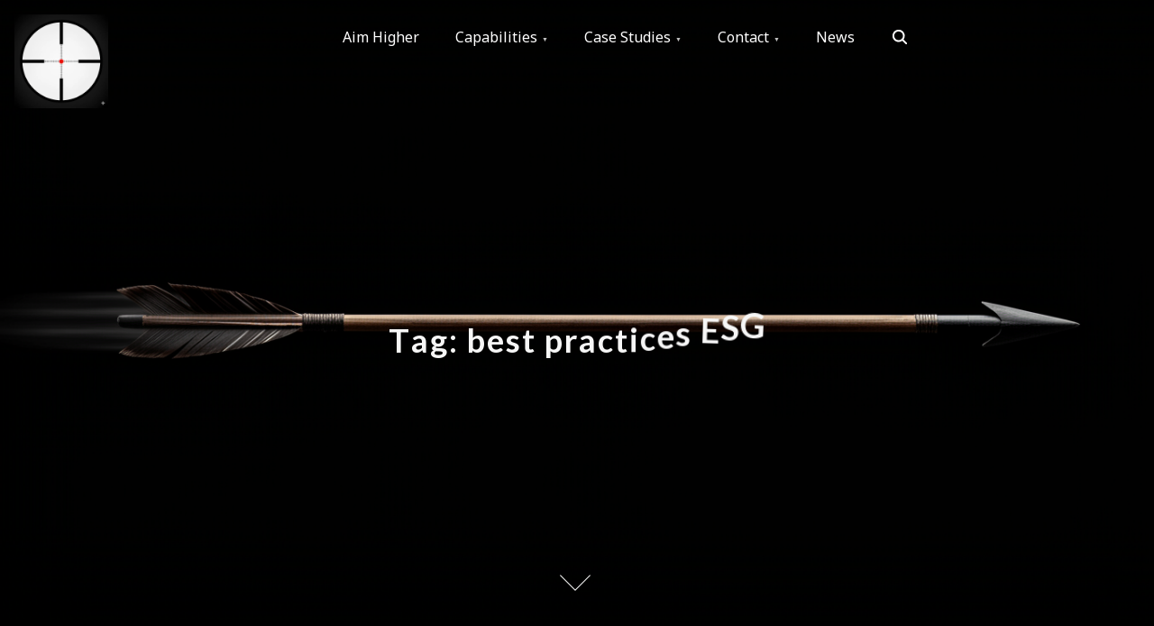

--- FILE ---
content_type: text/html; charset=UTF-8
request_url: https://crossbowcommunications.com/tag/best-practices-esg/
body_size: 9041
content:
<!doctype html><html
lang=en-US><head><style>img.lazy{min-height:1px}</style><link
href=https://crossbowcommunications.com/wp-content/plugins/w3-total-cache/pub/js/lazyload.min.js?x60420 as=script><meta
charset="UTF-8"><meta
name="viewport" content="width=device-width, initial-scale=1"><link
rel=profile href=https://gmpg.org/xfn/11><meta
name='robots' content='index, follow, max-image-preview:large, max-snippet:-1, max-video-preview:-1'><title>best practices ESG Archives - Crossbow Communications</title><meta
name="description" content="Crossbow Communications is a brand-management company. We integrate marketing and public affairs for cost-effective stakeholder campaigns."><link
rel=canonical href=https://crossbowcommunications.com/tag/best-practices-esg/ ><meta
property="og:locale" content="en_US"><meta
property="og:type" content="article"><meta
property="og:title" content="best practices ESG Archives - Crossbow Communications"><meta
property="og:description" content="Crossbow Communications is a brand-management company. We integrate marketing and public affairs for cost-effective stakeholder campaigns."><meta
property="og:url" content="https://crossbowcommunications.com/tag/best-practices-esg/"><meta
property="og:site_name" content="Crossbow Communications"><meta
name="twitter:card" content="summary_large_image"><meta
name="twitter:site" content="@Gary_Chandler"> <script data-jetpack-boost=ignore type=application/ld+json class=yoast-schema-graph>{"@context":"https://schema.org","@graph":[{"@type":"CollectionPage","@id":"https://crossbowcommunications.com/tag/best-practices-esg/","url":"https://crossbowcommunications.com/tag/best-practices-esg/","name":"best practices ESG Archives - Crossbow Communications","isPartOf":{"@id":"https://crossbowcommunications.com/#website"},"primaryImageOfPage":{"@id":"https://crossbowcommunications.com/tag/best-practices-esg/#primaryimage"},"image":{"@id":"https://crossbowcommunications.com/tag/best-practices-esg/#primaryimage"},"thumbnailUrl":"https://i0.wp.com/crossbowcommunications.com/wp-content/uploads/2025/02/New-arrow.png?fit=1408%2C768&ssl=1","description":"Crossbow Communications is a brand-management company. We integrate marketing and public affairs for cost-effective stakeholder campaigns.","breadcrumb":{"@id":"https://crossbowcommunications.com/tag/best-practices-esg/#breadcrumb"},"inLanguage":"en-US"},{"@type":"ImageObject","inLanguage":"en-US","@id":"https://crossbowcommunications.com/tag/best-practices-esg/#primaryimage","url":"https://i0.wp.com/crossbowcommunications.com/wp-content/uploads/2025/02/New-arrow.png?fit=1408%2C768&ssl=1","contentUrl":"https://i0.wp.com/crossbowcommunications.com/wp-content/uploads/2025/02/New-arrow.png?fit=1408%2C768&ssl=1","width":1408,"height":768,"caption":"award-winning public affairs and government affairs firm"},{"@type":"BreadcrumbList","@id":"https://crossbowcommunications.com/tag/best-practices-esg/#breadcrumb","itemListElement":[{"@type":"ListItem","position":1,"name":"Introduction","item":"https://crossbowcommunications.com/"},{"@type":"ListItem","position":2,"name":"best practices ESG"}]},{"@type":"WebSite","@id":"https://crossbowcommunications.com/#website","url":"https://crossbowcommunications.com/","name":"Crossbow Communications","description":"Public Affairs. Government Affairs. Issue Management.","publisher":{"@id":"https://crossbowcommunications.com/#organization"},"potentialAction":[{"@type":"SearchAction","target":{"@type":"EntryPoint","urlTemplate":"https://crossbowcommunications.com/?s={search_term_string}"},"query-input":{"@type":"PropertyValueSpecification","valueRequired":true,"valueName":"search_term_string"}}],"inLanguage":"en-US"},{"@type":"Organization","@id":"https://crossbowcommunications.com/#organization","name":"Crossbow Communications","url":"https://crossbowcommunications.com/","logo":{"@type":"ImageObject","inLanguage":"en-US","@id":"https://crossbowcommunications.com/#/schema/logo/image/","url":"https://i0.wp.com/crossbowcommunications.com/wp-content/uploads/2020/04/CB-Logo.jpg?fit=911%2C254&ssl=1","contentUrl":"https://i0.wp.com/crossbowcommunications.com/wp-content/uploads/2020/04/CB-Logo.jpg?fit=911%2C254&ssl=1","width":911,"height":254,"caption":"Crossbow Communications"},"image":{"@id":"https://crossbowcommunications.com/#/schema/logo/image/"},"sameAs":["https://www.facebook.com/PublicAffairsStrategists","https://x.com/Gary_Chandler","https://www.linkedin.com/in/gary-russell-chandler/"]}]}</script> <link
rel=dns-prefetch href=//fonts.googleapis.com><link
rel=preconnect href=//i0.wp.com><link
href=https://fonts.gstatic.com crossorigin rel=preconnect><link
rel=alternate type=application/rss+xml title="Crossbow Communications &raquo; Feed" href=https://crossbowcommunications.com/feed/ ><link
rel=alternate type=application/rss+xml title="Crossbow Communications &raquo; Comments Feed" href=https://crossbowcommunications.com/comments/feed/ ><link
rel=alternate type=application/rss+xml title="Crossbow Communications &raquo; best practices ESG Tag Feed" href=https://crossbowcommunications.com/tag/best-practices-esg/feed/ ><link
rel=stylesheet href=https://crossbowcommunications.com/wp-content/cache/minify/048bd.css?x60420 media=all><style id=wp-img-auto-sizes-contain-inline-css>img:is([sizes=auto i],[sizes^="auto," i]){contain-intrinsic-size:3000px 1500px}</style><style id=wp-block-library-inline-css>/*<![CDATA[*/:root{--wp-block-synced-color:#7a00df;--wp-block-synced-color--rgb:122,0,223;--wp-bound-block-color:var(--wp-block-synced-color);--wp-editor-canvas-background:#ddd;--wp-admin-theme-color:#007cba;--wp-admin-theme-color--rgb:0,124,186;--wp-admin-theme-color-darker-10:#006ba1;--wp-admin-theme-color-darker-10--rgb:0,107,160.5;--wp-admin-theme-color-darker-20:#005a87;--wp-admin-theme-color-darker-20--rgb:0,90,135;--wp-admin-border-width-focus:2px}@media (min-resolution:192dpi){:root{--wp-admin-border-width-focus:1.5px}}.wp-element-button{cursor:pointer}:root .has-very-light-gray-background-color{background-color:#eee}:root .has-very-dark-gray-background-color{background-color:#313131}:root .has-very-light-gray-color{color:#eee}:root .has-very-dark-gray-color{color:#313131}:root .has-vivid-green-cyan-to-vivid-cyan-blue-gradient-background{background:linear-gradient(135deg,#00d084,#0693e3)}:root .has-purple-crush-gradient-background{background:linear-gradient(135deg,#34e2e4,#4721fb 50%,#ab1dfe)}:root .has-hazy-dawn-gradient-background{background:linear-gradient(135deg,#faaca8,#dad0ec)}:root .has-subdued-olive-gradient-background{background:linear-gradient(135deg,#fafae1,#67a671)}:root .has-atomic-cream-gradient-background{background:linear-gradient(135deg,#fdd79a,#004a59)}:root .has-nightshade-gradient-background{background:linear-gradient(135deg,#330968,#31cdcf)}:root .has-midnight-gradient-background{background:linear-gradient(135deg,#020381,#2874fc)}:root{--wp--preset--font-size--normal:16px;--wp--preset--font-size--huge:42px}.has-regular-font-size{font-size:1em}.has-larger-font-size{font-size:2.625em}.has-normal-font-size{font-size:var(--wp--preset--font-size--normal)}.has-huge-font-size{font-size:var(--wp--preset--font-size--huge)}.has-text-align-center{text-align:center}.has-text-align-left{text-align:left}.has-text-align-right{text-align:right}.has-fit-text{white-space:nowrap!important}#end-resizable-editor-section{display:none}.aligncenter{clear:both}.items-justified-left{justify-content:flex-start}.items-justified-center{justify-content:center}.items-justified-right{justify-content:flex-end}.items-justified-space-between{justify-content:space-between}.screen-reader-text{border:0;clip-path:inset(50%);height:1px;margin:-1px;overflow:hidden;padding:0;position:absolute;width:1px;word-wrap:normal!important}.screen-reader-text:focus{background-color:#ddd;clip-path:none;color:#444;display:block;font-size:1em;height:auto;left:5px;line-height:normal;padding:15px
23px 14px;text-decoration:none;top:5px;width:auto;z-index:100000}html :where(.has-border-color){border-style:solid}html :where([style*=border-top-color]){border-top-style:solid}html :where([style*=border-right-color]){border-right-style:solid}html :where([style*=border-bottom-color]){border-bottom-style:solid}html :where([style*=border-left-color]){border-left-style:solid}html :where([style*=border-width]){border-style:solid}html :where([style*=border-top-width]){border-top-style:solid}html :where([style*=border-right-width]){border-right-style:solid}html :where([style*=border-bottom-width]){border-bottom-style:solid}html :where([style*=border-left-width]){border-left-style:solid}html :where(img[class*=wp-image-]){height:auto;max-width:100%}:where(figure){margin:0
0 1em}html :where(.is-position-sticky){--wp-admin--admin-bar--position-offset:var(--wp-admin--admin-bar--height,0px)}@media screen and (max-width:600px){html:where(.is-position-sticky){--wp-admin--admin-bar--position-offset:0px}}/*]]>*/</style><style id=wp-block-heading-inline-css>h1:where(.wp-block-heading).has-background,h2:where(.wp-block-heading).has-background,h3:where(.wp-block-heading).has-background,h4:where(.wp-block-heading).has-background,h5:where(.wp-block-heading).has-background,h6:where(.wp-block-heading).has-background{padding:1.25em 2.375em}h1.has-text-align-left[style*=writing-mode]:where([style*=vertical-lr]),h1.has-text-align-right[style*=writing-mode]:where([style*=vertical-rl]),h2.has-text-align-left[style*=writing-mode]:where([style*=vertical-lr]),h2.has-text-align-right[style*=writing-mode]:where([style*=vertical-rl]),h3.has-text-align-left[style*=writing-mode]:where([style*=vertical-lr]),h3.has-text-align-right[style*=writing-mode]:where([style*=vertical-rl]),h4.has-text-align-left[style*=writing-mode]:where([style*=vertical-lr]),h4.has-text-align-right[style*=writing-mode]:where([style*=vertical-rl]),h5.has-text-align-left[style*=writing-mode]:where([style*=vertical-lr]),h5.has-text-align-right[style*=writing-mode]:where([style*=vertical-rl]),h6.has-text-align-left[style*=writing-mode]:where([style*=vertical-lr]),h6.has-text-align-right[style*=writing-mode]:where([style*=vertical-rl]){rotate:180deg}</style><style id=wp-block-paragraph-inline-css>.is-small-text{font-size:.875em}.is-regular-text{font-size:1em}.is-large-text{font-size:2.25em}.is-larger-text{font-size:3em}.has-drop-cap:not(:focus):first-letter {float:left;font-size:8.4em;font-style:normal;font-weight:100;line-height:.68;margin:.05em .1em 0 0;text-transform:uppercase}body.rtl .has-drop-cap:not(:focus):first-letter {float:none;margin-left:.1em}p.has-drop-cap.has-background{overflow:hidden}:root :where(p.has-background){padding:1.25em 2.375em}:where(p.has-text-color:not(.has-link-color)) a{color:inherit}p.has-text-align-left[style*="writing-mode:vertical-lr"],p.has-text-align-right[style*="writing-mode:vertical-rl"]{rotate:180deg}</style><style id=global-styles-inline-css>/*<![CDATA[*/:root{--wp--preset--aspect-ratio--square:1;--wp--preset--aspect-ratio--4-3:4/3;--wp--preset--aspect-ratio--3-4:3/4;--wp--preset--aspect-ratio--3-2:3/2;--wp--preset--aspect-ratio--2-3:2/3;--wp--preset--aspect-ratio--16-9:16/9;--wp--preset--aspect-ratio--9-16:9/16;--wp--preset--color--black:#000;--wp--preset--color--cyan-bluish-gray:#abb8c3;--wp--preset--color--white:#fff;--wp--preset--color--pale-pink:#f78da7;--wp--preset--color--vivid-red:#cf2e2e;--wp--preset--color--luminous-vivid-orange:#ff6900;--wp--preset--color--luminous-vivid-amber:#fcb900;--wp--preset--color--light-green-cyan:#7bdcb5;--wp--preset--color--vivid-green-cyan:#00d084;--wp--preset--color--pale-cyan-blue:#8ed1fc;--wp--preset--color--vivid-cyan-blue:#0693e3;--wp--preset--color--vivid-purple:#9b51e0;--wp--preset--color--green:#1d76e2;--wp--preset--color--yellow:#dd4c27;--wp--preset--gradient--vivid-cyan-blue-to-vivid-purple:linear-gradient(135deg,rgb(6,147,227) 0%,rgb(155,81,224) 100%);--wp--preset--gradient--light-green-cyan-to-vivid-green-cyan:linear-gradient(135deg,rgb(122,220,180) 0%,rgb(0,208,130) 100%);--wp--preset--gradient--luminous-vivid-amber-to-luminous-vivid-orange:linear-gradient(135deg,rgb(252,185,0) 0%,rgb(255,105,0) 100%);--wp--preset--gradient--luminous-vivid-orange-to-vivid-red:linear-gradient(135deg,rgb(255,105,0) 0%,rgb(207,46,46) 100%);--wp--preset--gradient--very-light-gray-to-cyan-bluish-gray:linear-gradient(135deg,rgb(238,238,238) 0%,rgb(169,184,195) 100%);--wp--preset--gradient--cool-to-warm-spectrum:linear-gradient(135deg,rgb(74,234,220) 0%,rgb(151,120,209) 20%,rgb(207,42,186) 40%,rgb(238,44,130) 60%,rgb(251,105,98) 80%,rgb(254,248,76) 100%);--wp--preset--gradient--blush-light-purple:linear-gradient(135deg,rgb(255,206,236) 0%,rgb(152,150,240) 100%);--wp--preset--gradient--blush-bordeaux:linear-gradient(135deg,rgb(254,205,165) 0%,rgb(254,45,45) 50%,rgb(107,0,62) 100%);--wp--preset--gradient--luminous-dusk:linear-gradient(135deg,rgb(255,203,112) 0%,rgb(199,81,192) 50%,rgb(65,88,208) 100%);--wp--preset--gradient--pale-ocean:linear-gradient(135deg,rgb(255,245,203) 0%,rgb(182,227,212) 50%,rgb(51,167,181) 100%);--wp--preset--gradient--electric-grass:linear-gradient(135deg,rgb(202,248,128) 0%,rgb(113,206,126) 100%);--wp--preset--gradient--midnight:linear-gradient(135deg,rgb(2,3,129) 0%,rgb(40,116,252) 100%);--wp--preset--font-size--small:13px;--wp--preset--font-size--medium:20px;--wp--preset--font-size--large:36px;--wp--preset--font-size--x-large:42px;--wp--preset--spacing--20:0.44rem;--wp--preset--spacing--30:0.67rem;--wp--preset--spacing--40:1rem;--wp--preset--spacing--50:1.5rem;--wp--preset--spacing--60:2.25rem;--wp--preset--spacing--70:3.38rem;--wp--preset--spacing--80:5.06rem;--wp--preset--shadow--natural:6px 6px 9px rgba(0, 0, 0, 0.2);--wp--preset--shadow--deep:12px 12px 50px rgba(0, 0, 0, 0.4);--wp--preset--shadow--sharp:6px 6px 0px rgba(0, 0, 0, 0.2);--wp--preset--shadow--outlined:6px 6px 0px -3px rgb(255, 255, 255), 6px 6px rgb(0, 0, 0);--wp--preset--shadow--crisp:6px 6px 0px rgb(0, 0, 0)}:where(.is-layout-flex){gap:0.5em}:where(.is-layout-grid){gap:0.5em}body .is-layout-flex{display:flex}.is-layout-flex{flex-wrap:wrap;align-items:center}.is-layout-flex>:is(*,div){margin:0}body .is-layout-grid{display:grid}.is-layout-grid>:is(*,div){margin:0}:where(.wp-block-columns.is-layout-flex){gap:2em}:where(.wp-block-columns.is-layout-grid){gap:2em}:where(.wp-block-post-template.is-layout-flex){gap:1.25em}:where(.wp-block-post-template.is-layout-grid){gap:1.25em}.has-black-color{color:var(--wp--preset--color--black) !important}.has-cyan-bluish-gray-color{color:var(--wp--preset--color--cyan-bluish-gray) !important}.has-white-color{color:var(--wp--preset--color--white) !important}.has-pale-pink-color{color:var(--wp--preset--color--pale-pink) !important}.has-vivid-red-color{color:var(--wp--preset--color--vivid-red) !important}.has-luminous-vivid-orange-color{color:var(--wp--preset--color--luminous-vivid-orange) !important}.has-luminous-vivid-amber-color{color:var(--wp--preset--color--luminous-vivid-amber) !important}.has-light-green-cyan-color{color:var(--wp--preset--color--light-green-cyan) !important}.has-vivid-green-cyan-color{color:var(--wp--preset--color--vivid-green-cyan) !important}.has-pale-cyan-blue-color{color:var(--wp--preset--color--pale-cyan-blue) !important}.has-vivid-cyan-blue-color{color:var(--wp--preset--color--vivid-cyan-blue) !important}.has-vivid-purple-color{color:var(--wp--preset--color--vivid-purple) !important}.has-black-background-color{background-color:var(--wp--preset--color--black) !important}.has-cyan-bluish-gray-background-color{background-color:var(--wp--preset--color--cyan-bluish-gray) !important}.has-white-background-color{background-color:var(--wp--preset--color--white) !important}.has-pale-pink-background-color{background-color:var(--wp--preset--color--pale-pink) !important}.has-vivid-red-background-color{background-color:var(--wp--preset--color--vivid-red) !important}.has-luminous-vivid-orange-background-color{background-color:var(--wp--preset--color--luminous-vivid-orange) !important}.has-luminous-vivid-amber-background-color{background-color:var(--wp--preset--color--luminous-vivid-amber) !important}.has-light-green-cyan-background-color{background-color:var(--wp--preset--color--light-green-cyan) !important}.has-vivid-green-cyan-background-color{background-color:var(--wp--preset--color--vivid-green-cyan) !important}.has-pale-cyan-blue-background-color{background-color:var(--wp--preset--color--pale-cyan-blue) !important}.has-vivid-cyan-blue-background-color{background-color:var(--wp--preset--color--vivid-cyan-blue) !important}.has-vivid-purple-background-color{background-color:var(--wp--preset--color--vivid-purple) !important}.has-black-border-color{border-color:var(--wp--preset--color--black) !important}.has-cyan-bluish-gray-border-color{border-color:var(--wp--preset--color--cyan-bluish-gray) !important}.has-white-border-color{border-color:var(--wp--preset--color--white) !important}.has-pale-pink-border-color{border-color:var(--wp--preset--color--pale-pink) !important}.has-vivid-red-border-color{border-color:var(--wp--preset--color--vivid-red) !important}.has-luminous-vivid-orange-border-color{border-color:var(--wp--preset--color--luminous-vivid-orange) !important}.has-luminous-vivid-amber-border-color{border-color:var(--wp--preset--color--luminous-vivid-amber) !important}.has-light-green-cyan-border-color{border-color:var(--wp--preset--color--light-green-cyan) !important}.has-vivid-green-cyan-border-color{border-color:var(--wp--preset--color--vivid-green-cyan) !important}.has-pale-cyan-blue-border-color{border-color:var(--wp--preset--color--pale-cyan-blue) !important}.has-vivid-cyan-blue-border-color{border-color:var(--wp--preset--color--vivid-cyan-blue) !important}.has-vivid-purple-border-color{border-color:var(--wp--preset--color--vivid-purple) !important}.has-vivid-cyan-blue-to-vivid-purple-gradient-background{background:var(--wp--preset--gradient--vivid-cyan-blue-to-vivid-purple) !important}.has-light-green-cyan-to-vivid-green-cyan-gradient-background{background:var(--wp--preset--gradient--light-green-cyan-to-vivid-green-cyan) !important}.has-luminous-vivid-amber-to-luminous-vivid-orange-gradient-background{background:var(--wp--preset--gradient--luminous-vivid-amber-to-luminous-vivid-orange) !important}.has-luminous-vivid-orange-to-vivid-red-gradient-background{background:var(--wp--preset--gradient--luminous-vivid-orange-to-vivid-red) !important}.has-very-light-gray-to-cyan-bluish-gray-gradient-background{background:var(--wp--preset--gradient--very-light-gray-to-cyan-bluish-gray) !important}.has-cool-to-warm-spectrum-gradient-background{background:var(--wp--preset--gradient--cool-to-warm-spectrum) !important}.has-blush-light-purple-gradient-background{background:var(--wp--preset--gradient--blush-light-purple) !important}.has-blush-bordeaux-gradient-background{background:var(--wp--preset--gradient--blush-bordeaux) !important}.has-luminous-dusk-gradient-background{background:var(--wp--preset--gradient--luminous-dusk) !important}.has-pale-ocean-gradient-background{background:var(--wp--preset--gradient--pale-ocean) !important}.has-electric-grass-gradient-background{background:var(--wp--preset--gradient--electric-grass) !important}.has-midnight-gradient-background{background:var(--wp--preset--gradient--midnight) !important}.has-small-font-size{font-size:var(--wp--preset--font-size--small) !important}.has-medium-font-size{font-size:var(--wp--preset--font-size--medium) !important}.has-large-font-size{font-size:var(--wp--preset--font-size--large) !important}.has-x-large-font-size{font-size:var(--wp--preset--font-size--x-large) !important}/*]]>*/</style><style id=classic-theme-styles-inline-css>.wp-block-button__link{color:#fff;background-color:#32373c;border-radius:9999px;box-shadow:none;text-decoration:none;padding:calc(.667em + 2px) calc(1.333em + 2px);font-size:1.125em}.wp-block-file__button{background:#32373c;color:#fff;text-decoration:none}</style><link
rel=stylesheet media=print onload="this.media='all'" id=pliska-fonts-css href='//fonts.googleapis.com/css?family=Lato%3A500%2C700%2C900%7CNoto+Sans%3A300%2C400&#038;ver=0.3.8#038;subset=latin%2Clatin-ext&#038;display=swap' media=all><link
rel=https://api.w.org/ href=https://crossbowcommunications.com/wp-json/ ><link
rel=alternate title=JSON type=application/json href=https://crossbowcommunications.com/wp-json/wp/v2/tags/2131><style>body{color:#404040}h1, h2, h3, h4, h5, h6, .entry-title a, .entry-title a:hover, .entry-title a:focus{color:#404040}.hentry .feather-clock, .hentry .feather-comment{stroke:#404040;opacity: .75}.hentry .tag-icon{fill:#404040;opacity: .65}a{color:#1d76e2}a:hover,a:active,a:focus{color:#1d76e2}button,input[type="button"],input[type="reset"],input[type="submit"]{background:#1d76e2}.header-buttons .left-btn
button{background:#dd4c27;border-color:#dd4c27}.header-buttons .left-btn button:before{border:2px
solid #dd4c27}.cart-counter{background:#dd4c27}.top-meta .cat-links a:nth-of-type(3n+1){background:#dd4c27}.top-meta .cat-links a:nth-of-type(3n+1):hover{background:#1d76e2}.widget-area h2, .comments-title, .comment-reply-title, .related-posts-wrapper h2,
.section-right-image h2, .section-left-image h2, .section-call-to-action h2,
.section-fullwidth-2 h2, .services-page h2, .about-page
h2{background-image:linear-gradient(to bottom, rgba(221, 76, 39, 0.4) 0%, rgba(221, 76, 39, 0.8) 100%)}.ionicon-youtube,.ionicon-pinterest,.ionicon-linkedin,.ionicon-instagram{fill:#dd4c27}.feather-facebook,.feather-twitter,.feather-mail{stroke:#dd4c27}#back-to-top{background:#68c1ff}#back-to-top:hover{background:#368ffb}.text-wrapper .entry-title
a{background-image:linear-gradient(to bottom, #dd4c27 0%, #dd4c27 100%)}.navigation .page-numbers:hover,
.navigation .page-numbers.current{background-color:#dd4c27}@media (max-width: 40em){.slide-menu{background-color:#000}}@media (min-width:40em){.search-form
button{background:#68c1ff}.fixed-header .site-menu
a{color:#666}.no-header-image .site-menu
a{color:#666}.no-header-image .ionicon-search{fill:#666}.static-header .search-item .search-icon svg,
.sticky-header .search-item .search-icon
svg{fill:#666}.site-menu ul ul
a{background-color:#000;transition: .4s all}.site-menu ul ul a:hover, .site-menu ul ul .focus a, .site-menu ul ul ul
a{background-color:#000}.site-menu ul ul ul .focus a, .site-menu ul ul ul a:hover{background-color:#000}.site-menu .mega-menu ul
a{background-color:#000 !important}.site-menu .mega-menu > ul > .focus > a, .site-menu .mega-menu ul ul .focus a, .site-menu .mega-menu ul a:hover{background-color:#000 !important}.site-menu ul ul
a{color:#fff}.fixed-header .site-menu ul ul
a{color:#fff}#secondary .tagcloud a:hover{background-color:#dd4c27}}.preloader-inside
.bounce1{background-color:#1d76e2}.preloader-inside
.bounce2{background-color:#dd4c27}.has-green-color,.has-green-color:focus,.has-green-color:hover,.has-green-color:visited{color:#1d76e2}.has-yellow-color,.has-yellow-color:focus,.has-yellow-color:hover,.has-yellow-color:visited{color:#830000}hr.has-yellow-color{background-color:#dd4c27}.has-green-color:before{border:1px
solid #1d76e2}.has-yellow-color:before{border:1px
solid #830000}.has-yellow-background-color{background-color:#dd4c27}.has-green-background-color{background-color:#1d76e2}.dark-mode a, .dark-mode a:hover, .dark-mode a:focus{color:#dd4c27}</style><style>.main-navigation-container{background:transparent;position:fixed;z-index:9;transition:background-color .15s ease-out}.main-navigation-container.fixed-header{background-color:#fff}.menu-toggle .burger,
.menu-toggle .burger:before,
.menu-toggle .burger:after{border-bottom:2px solid #f7f7f7}.fixed-header .menu-toggle .burger,
.fixed-header .burger:before,
.fixed-header .burger:after{border-bottom:2px solid #333}.main-navigation-container .site-title a, .main-navigation-container p.site-description{color:#fff}.fixed-header .site-title a, .fixed-header p.site-description{color:#blank}.no-header-image .site-title a, .no-header-image p.site-description{color:#blank}.fixed-header{top:0}@media (min-width: 40em){.fixed-header{top:auto}.site-menu
a{color:#fff}}</style><style>#header-page-title h1
span{display:inline-block;animation:pliska_bounce 1s ease-in-out}#header-page-title-inside{animation:1s pliska_zoom_in_header ease-in-out forwards 0s;z-index:10;opacity:0;position:relative}</style><style>h1,h2,h3,h4,h5,h6{font-family:Lato }body{font-family:Noto Sans;font-size:16px}</style><style>.dark-mode-widget{display:none}</style><style>.site-title a,.site-description{color:#blank}</style><style>.header-image-wrapper{height:100vh;background-image:url(https://crossbowcommunications.com/wp-content/uploads/2025/02/New-arrow.png);background-repeat:no-repeat;background-size:cover;background-position:center;position:relative;padding-bottom:2em}@media (max-width: 40em){.admin-bar .header-image-wrapper{height:calc(100vh - 96px)}.header-image-wrapper{height:calc(100vh - 48px)}}@media (min-width: 40em){.header-image-wrapper{background-attachment:fixed}}</style><noscript><style>.preloader{display:none}</style></noscript><link
rel=icon href="https://i0.wp.com/crossbowcommunications.com/wp-content/uploads/2025/12/cropped-Crossbow.jpg?fit=32%2C32&#038;ssl=1" sizes=32x32><link
rel=icon href="https://i0.wp.com/crossbowcommunications.com/wp-content/uploads/2025/12/cropped-Crossbow.jpg?fit=192%2C192&#038;ssl=1" sizes=192x192><link
rel=apple-touch-icon href="https://i0.wp.com/crossbowcommunications.com/wp-content/uploads/2025/12/cropped-Crossbow.jpg?fit=180%2C180&#038;ssl=1"><meta
name="msapplication-TileImage" content="https://i0.wp.com/crossbowcommunications.com/wp-content/uploads/2025/12/cropped-Crossbow.jpg?fit=270%2C270&#038;ssl=1"></head><body
data-rsssl=1
class="archive tag tag-best-practices-esg tag-2131 wp-custom-logo wp-theme-pliska hfeed no-sidebar has-header-image" itemscope itemtype=http://schema.org/WebPage><div
id=page class=site>
<a
class="skip-link screen-reader-text" href=#primary>Skip to content</a><header
id=masthead class=site-header role=banner  itemscope itemtype=http://schema.org/WPHeader><div
class=main-navigation-container><div
class=site-branding>
<a
href=https://crossbowcommunications.com/ class=custom-logo-link rel=home><img
width=1024 height=1024 src="data:image/svg+xml,%3Csvg%20xmlns='http://www.w3.org/2000/svg'%20viewBox='0%200%201024%201024'%3E%3C/svg%3E" data-src="https://i0.wp.com/crossbowcommunications.com/wp-content/uploads/2025/12/Crossbow.jpg?fit=1024%2C1024&amp;ssl=1" class="custom-logo lazy" alt="Public affairs and government affairs firm USA" decoding=async fetchpriority=high data-srcset="https://i0.wp.com/crossbowcommunications.com/wp-content/uploads/2025/12/Crossbow.jpg?w=1024&amp;ssl=1 1024w, https://i0.wp.com/crossbowcommunications.com/wp-content/uploads/2025/12/Crossbow.jpg?resize=300%2C300&amp;ssl=1 300w, https://i0.wp.com/crossbowcommunications.com/wp-content/uploads/2025/12/Crossbow.jpg?resize=150%2C150&amp;ssl=1 150w, https://i0.wp.com/crossbowcommunications.com/wp-content/uploads/2025/12/Crossbow.jpg?resize=768%2C768&amp;ssl=1 768w" data-sizes="(max-width: 1024px) 100vw, 1024px"></a></div><nav
id=main-navigation class="main-navigation site-menu" role=navigation tabindex=-1  itemscope itemtype=http://schema.org/SiteNavigationElement>
<button
aria-label="Click to toggle dark mode" class=dark-mode-widget><div
class=theme-toggle></div><div><span></span></div>
</button>
<button
class=menu-toggle data-toggle=collapse aria-controls=top-menu aria-expanded=false aria-label="Toggle Navigation">
<span
class=menu-toggle-icon>
<input
class=burger-check id=burger-check type=checkbox><label
for=burger-check class=burger></label>
</span>
</button><div
class="slide-menu slide-section"><ul
id=primary-menu class><li
id=menu-item-1897 class="menu-item menu-item-type-post_type menu-item-object-page menu-item-home menu-item-1897"><a
href=https://crossbowcommunications.com/ >Aim Higher</a></li>
<li
id=menu-item-1899 class="menu-item menu-item-type-post_type menu-item-object-page menu-item-has-children menu-item-1899"><a
href=https://crossbowcommunications.com/public-affairs-firm/ >Capabilities</a><button
class="menu-toggle sub-menu-toggle" aria-expanded=false><i
class=arrow-down></i><span
class=screen-reader-text>Show sub menu</span></button><ul
class=sub-menu>
<li
id=menu-item-5437 class="menu-item menu-item-type-post_type menu-item-object-page menu-item-5437"><a
href=https://crossbowcommunications.com/public-affairs-firm/government-relations-strategy-firm/ >Government Affairs</a></li>
<li
id=menu-item-1904 class="menu-item menu-item-type-post_type menu-item-object-page menu-item-has-children menu-item-1904"><a
href=https://crossbowcommunications.com/public-affairs-firm/issue-management/ >Issue Management</a><button
class="menu-toggle sub-menu-toggle" aria-expanded=false><i
class=arrow-down></i><span
class=screen-reader-text>Show sub menu</span></button><ul
class=sub-menu>
<li
id=menu-item-1902 class="menu-item menu-item-type-post_type menu-item-object-page menu-item-1902"><a
href=https://crossbowcommunications.com/public-affairs-firm/issue-management/strategic-planning/ >Core Issues</a></li>
<li
id=menu-item-55849 class="menu-item menu-item-type-post_type menu-item-object-page menu-item-55849"><a
href=https://crossbowcommunications.com/public-affairs-firm/esg-consultant/ >Environment, Social and Governance</a></li></ul>
</li>
<li
id=menu-item-5791 class="menu-item menu-item-type-post_type menu-item-object-page menu-item-has-children menu-item-5791"><a
href=https://crossbowcommunications.com/public-affairs-firm/marketing-firm-usa/ >Marketing</a><button
class="menu-toggle sub-menu-toggle" aria-expanded=false><i
class=arrow-down></i><span
class=screen-reader-text>Show sub menu</span></button><ul
class=sub-menu>
<li
id=menu-item-1962 class="menu-item menu-item-type-post_type menu-item-object-page menu-item-has-children menu-item-1962"><a
href=https://crossbowcommunications.com/digital-advertising-agency/ >Advertising</a><button
class="menu-toggle sub-menu-toggle" aria-expanded=false><i
class=arrow-down></i><span
class=screen-reader-text>Show sub menu</span></button><ul
class=sub-menu>
<li
id=menu-item-57141 class="menu-item menu-item-type-post_type menu-item-object-page menu-item-57141"><a
href=https://crossbowcommunications.com/digital-advertising-agency/paid-digital-advertising/ >Paid Digital Advertising</a></li>
<li
id=menu-item-1906 class="menu-item menu-item-type-post_type menu-item-object-page menu-item-1906"><a
href=https://crossbowcommunications.com/marketing-advertising-public-relations-firm/ >Portfolio</a></li></ul>
</li>
<li
id=menu-item-3199 class="menu-item menu-item-type-post_type menu-item-object-page menu-item-3199"><a
href=https://crossbowcommunications.com/digital-social-marketing/ >Social Media</a></li>
<li
id=menu-item-5573 class="menu-item menu-item-type-post_type menu-item-object-page menu-item-5573"><a
href=https://crossbowcommunications.com/public-affairs-firm/marketing-firm-usa/public-relations-firm-usa/ >Public Relations</a></li>
<li
id=menu-item-10497 class="menu-item menu-item-type-post_type menu-item-object-page menu-item-10497"><a
href=https://crossbowcommunications.com/public-affairs-firm/technical-writing/ >Technical Writing</a></li>
<li
id=menu-item-8346 class="menu-item menu-item-type-post_type menu-item-object-page menu-item-8346"><a
href=https://crossbowcommunications.com/digital-social-marketing/marketing-nonprofit/ >Nonprofit Marketing</a></li></ul>
</li>
<li
id=menu-item-11740 class="menu-item menu-item-type-post_type menu-item-object-page menu-item-11740"><a
href=https://crossbowcommunications.com/public-affairs-firm/market-research-firm/ >Market Research</a></li>
<li
id=menu-item-5402 class="menu-item menu-item-type-post_type menu-item-object-page menu-item-has-children menu-item-5402"><a
href=https://crossbowcommunications.com/public-affairs-firm/media-relations-pr-firm/ >Media Relations</a><button
class="menu-toggle sub-menu-toggle" aria-expanded=false><i
class=arrow-down></i><span
class=screen-reader-text>Show sub menu</span></button><ul
class=sub-menu>
<li
id=menu-item-9263 class="menu-item menu-item-type-post_type menu-item-object-page menu-item-9263"><a
href=https://crossbowcommunications.com/public-affairs-firm/media-relations-pr-firm/media-training-firm/ >Media Training</a></li></ul>
</li>
<li
id=menu-item-1907 class="menu-item menu-item-type-post_type menu-item-object-page menu-item-has-children menu-item-1907"><a
href=https://crossbowcommunications.com/public-affairs-firm/public-affairs-firm-usa/ >Public Affairs</a><button
class="menu-toggle sub-menu-toggle" aria-expanded=false><i
class=arrow-down></i><span
class=screen-reader-text>Show sub menu</span></button><ul
class=sub-menu>
<li
id=menu-item-3803 class="menu-item menu-item-type-post_type menu-item-object-page menu-item-3803"><a
href=https://crossbowcommunications.com/public-affairs-firm/public-affairs-firm-usa/coalition-management-consultant/ >Coalition Development</a></li>
<li
id=menu-item-5400 class="menu-item menu-item-type-post_type menu-item-object-page menu-item-5400"><a
href=https://crossbowcommunications.com/public-affairs-firm/issue-management/sustainability-consultants/ >Sustainability</a></li></ul>
</li>
<li
id=menu-item-1908 class="menu-item menu-item-type-post_type menu-item-object-page menu-item-has-children menu-item-1908"><a
href=https://crossbowcommunications.com/public-affairs-firm/stakeholder-management-strategy/ >Stakeholder Management</a><button
class="menu-toggle sub-menu-toggle" aria-expanded=false><i
class=arrow-down></i><span
class=screen-reader-text>Show sub menu</span></button><ul
class=sub-menu>
<li
id=menu-item-10513 class="menu-item menu-item-type-post_type menu-item-object-page menu-item-10513"><a
href=https://crossbowcommunications.com/public-affairs-firm/issue-management/crisis-communications-firm/ >Crisis Communications</a></li></ul>
</li></ul>
</li>
<li
id=menu-item-1900 class="menu-item menu-item-type-post_type menu-item-object-page menu-item-has-children menu-item-1900"><a
href=https://crossbowcommunications.com/public-affairs-firm/public-affairs-case-studies/ >Case Studies</a><button
class="menu-toggle sub-menu-toggle" aria-expanded=false><i
class=arrow-down></i><span
class=screen-reader-text>Show sub menu</span></button><ul
class=sub-menu>
<li
id=menu-item-1961 class="menu-item menu-item-type-post_type menu-item-object-page menu-item-1961"><a
href=https://crossbowcommunications.com/public-affairs-firm/public-affairs-firm-usa/corporate-social-responsibility/ >Pro Bono Campaigns</a></li></ul>
</li>
<li
id=menu-item-1901 class="menu-item menu-item-type-post_type menu-item-object-page menu-item-has-children menu-item-1901"><a
href=https://crossbowcommunications.com/public-affairs-government-affairs-pr-firm/ >Contact</a><button
class="menu-toggle sub-menu-toggle" aria-expanded=false><i
class=arrow-down></i><span
class=screen-reader-text>Show sub menu</span></button><ul
class=sub-menu>
<li
id=menu-item-1905 class="menu-item menu-item-type-post_type menu-item-object-page menu-item-1905"><a
href=https://crossbowcommunications.com/government-affairs-public-affairs-firm/ >Our Team</a></li>
<li
id=menu-item-62295 class="menu-item menu-item-type-post_type menu-item-object-page menu-item-62295"><a
href=https://crossbowcommunications.com/public-affairs-firm-privacy-policy/ >Privacy Policy</a></li>
<li
id=menu-item-62296 class="menu-item menu-item-type-post_type menu-item-object-page menu-item-62296"><a
href=https://crossbowcommunications.com/pr-firm-disclaimer/ >Disclaimer</a></li></ul>
</li>
<li
id=menu-item-1898 class="menu-item menu-item-type-post_type menu-item-object-page current_page_parent menu-item-1898"><a
href=https://crossbowcommunications.com/blog/ >News</a></li>
<li
class=search-item><form
class=search-form role=search method=get action=https://crossbowcommunications.com/ >
<label
for=s>
<span
class=screen-reader-text>Search Here...</span>
<input
type=search class=search-field placeholder="Search Here..." value name=s>
</label>
<button
type=submit aria-label=search>
<i
class=search-icon>
<svg
xmlns=http://www.w3.org/2000/svg width=20 height=20 viewBox="0 0 512 512" role=img fill=#fff class="svg-icon ionicon-search"><title>Search</title><path
d="M456.69 421.39L362.6 327.3a173.81 173.81 0 0034.84-104.58C397.44 126.38 319.06 48 222.72 48S48 126.38 48 222.72s78.38 174.72 174.72 174.72A173.81 173.81 0 00327.3 362.6l94.09 94.09a25 25 0 0035.3-35.3zM97.92 222.72a124.8 124.8 0 11124.8 124.8 124.95 124.95 0 01-124.8-124.8z"></path></svg>  </i>
</button></form>		<a
href=#search-open>
<span
class=screen-reader-text>Search</span>
<i
class=search-icon>
<svg
xmlns=http://www.w3.org/2000/svg width=20 height=20 viewBox="0 0 512 512" role=img fill=#fff class="svg-icon ionicon-search"><title>Search</title><path
d="M456.69 421.39L362.6 327.3a173.81 173.81 0 0034.84-104.58C397.44 126.38 319.06 48 222.72 48S48 126.38 48 222.72s78.38 174.72 174.72 174.72A173.81 173.81 0 00327.3 362.6l94.09 94.09a25 25 0 0035.3-35.3zM97.92 222.72a124.8 124.8 0 11124.8 124.8 124.95 124.95 0 01-124.8-124.8z"></path></svg>		</i>
</a>
</li>
<li
class=dark-mode-menu-item>
<button
aria-label="Click to toggle dark mode" class=dark-mode-widget><div
class=theme-toggle></div><div><span></span></div>
</button>
</li></ul></div></nav></div><div
class=header-image-wrapper><div
id=header-page-title><div
id=header-page-title-inside><h1 class="entry-title">Tag: best practices ESG</h1><div
class=description></div></div></div><div
class="meta-arrow
">
<a
href=#primary aria-label="Skip to Content"><span></span></a></div></div></header><div
class=wrapper><main
id=primary class=site-main role=main><article
id=post-621 class="post-621 post type-post status-publish format-standard has-post-thumbnail hentry category-public-policy-public-relations-climate-change tag-best-practices-esg tag-forest-conservation-and-climate-action"><div
class=img-wrapper><div
class=top-meta></div>
<a
class=post-thumbnail href=https://crossbowcommunications.com/climate-change-solution-reforestation-forest-conservation/ aria-hidden=true tabindex=-1><figure>
<img
width=300 height=164 src="data:image/svg+xml,%3Csvg%20xmlns='http://www.w3.org/2000/svg'%20viewBox='0%200%20300%20164'%3E%3C/svg%3E" data-src="https://i0.wp.com/crossbowcommunications.com/wp-content/uploads/2025/02/New-arrow.png?fit=300%2C164&amp;ssl=1" class="attachment-medium size-medium wp-post-image lazy" alt="Sustainability Author Promoting Climate Solutions" decoding=async data-srcset="https://i0.wp.com/crossbowcommunications.com/wp-content/uploads/2025/02/New-arrow.png?w=1408&amp;ssl=1 1408w, https://i0.wp.com/crossbowcommunications.com/wp-content/uploads/2025/02/New-arrow.png?resize=300%2C164&amp;ssl=1 300w, https://i0.wp.com/crossbowcommunications.com/wp-content/uploads/2025/02/New-arrow.png?resize=1024%2C559&amp;ssl=1 1024w, https://i0.wp.com/crossbowcommunications.com/wp-content/uploads/2025/02/New-arrow.png?resize=768%2C419&amp;ssl=1 768w" data-sizes="(max-width: 300px) 100vw, 300px"></figure>
</a></div><div
class="text-wrapper "><header
class=entry-header><div
class=entry-meta></div><h2 class="entry-title"><a
href=https://crossbowcommunications.com/climate-change-solution-reforestation-forest-conservation/ rel=bookmark>Sustainability Author Promoting Climate Solutions</a></h2><div
class=entry-meta></div></header><div
class=entry-content  itemprop=articleBody >
Defending Ecosystems With Local Collaboration Deforestation&nbsp;generates about 20 percent of greenhouse gasses, which contribute...</div><footer
class=entry-footer></footer></div></article></main></div><a
href=# aria-label="Back to top">
<button
id=back-to-top>
<i
class=arrow_carrot-2up>
<svg
xmlns=http://www.w3.org/2000/svg width=24 height=24 viewBox="0 0 24 24" role=img fill=none stroke=#fff stroke-width=2 stroke-linecap=round stroke-linejoin=round class="svg-icon feather-chevrons-up"><polyline
points="17 11 12 6 7 11"></polyline><polyline
points="17 18 12 13 7 18"></polyline></svg>		</i>
</button>
</a><div
id=search-open><div
class=search-box-wrap><div
class=header-search-form role=search><form
class=search-form role=search method=get action=https://crossbowcommunications.com/ >
<label
for=s>
<span
class=screen-reader-text>Search Here...</span>
<input
type=search class=search-field placeholder="Search Here..." value name=s>
</label>
<button
type=submit aria-label=search>
<i
class=search-icon>
<svg
xmlns=http://www.w3.org/2000/svg width=20 height=20 viewBox="0 0 512 512" role=img fill=#fff class="svg-icon ionicon-search"><title>Search</title><path
d="M456.69 421.39L362.6 327.3a173.81 173.81 0 0034.84-104.58C397.44 126.38 319.06 48 222.72 48S48 126.38 48 222.72s78.38 174.72 174.72 174.72A173.81 173.81 0 00327.3 362.6l94.09 94.09a25 25 0 0035.3-35.3zM97.92 222.72a124.8 124.8 0 11124.8 124.8 124.95 124.95 0 01-124.8-124.8z"></path></svg>  </i>
</button></form></div></div>
<a
href=#search-close class=close>
<button
class=close-btn tabindex=-1 aria-label=close>
<svg
xmlns=http://www.w3.org/2000/svg viewBox="0 0 512 512" role=img fill=#404040 class="svg-icon ionicon" width=24 height=24><title>Close</title><path
d="M289.94 256l95-95A24 24 0 00351 127l-95 95-95-95a24 24 0 00-34 34l95 95-95 95a24 24 0 1034 34l95-95 95 95a24 24 0 0034-34z"></path></svg>	</button>
</a></div>
<a
href=#search-close class=search-close></a><footer
id=colophon class=site-footer role=complementary  itemscope itemtype=http://schema.org/WPFooter aria-label=Footer><ul
class=social-icons>
<li
class="social-icon linkedin">
<a
href=https://www.linkedin.com/in/gary-russell-chandler/ aria-label=Linkedin>
<i><svg
xmlns=http://www.w3.org/2000/svg width=24px height=24px class="ionicon-linkedin svg-icon" role=img viewBox="0 0 512 512"><path
d="M444.17 32H70.28C49.85 32 32 46.7 32 66.89v374.72C32 461.91 49.85 480 70.28 480h373.78c20.54 0 35.94-18.21 35.94-38.39V66.89C480.12 46.7 464.6 32 444.17 32zm-273.3 373.43h-64.18V205.88h64.18zM141 175.54h-.46c-20.54 0-33.84-15.29-33.84-34.43 0-19.49 13.65-34.42 34.65-34.42s33.85 14.82 34.31 34.42c-.01 19.14-13.31 34.43-34.66 34.43zm264.43 229.89h-64.18V296.32c0-26.14-9.34-44-32.56-44-17.74 0-28.24 12-32.91 23.69-1.75 4.2-2.22 9.92-2.22 15.76v113.66h-64.18V205.88h64.18v27.77c9.34-13.3 23.93-32.44 57.88-32.44 42.13 0 74 27.77 74 87.64z"/></svg></i>
</a>
</li></ul><div
class="wrapper widget-area"  itemscope itemtype=http://schema.org/WPSideBar aria-label="Footer Widget Area"><div
class="widget-column footer-widget-1"><section
id=recent-posts-2><h3 class="heading">Our News</h3><ul>
<li>
<a
href=https://crossbowcommunications.com/journalists-reluctant-to-call-trump-an-authoritarian/ >Journalists Reluctant To Call Trump An Authoritarian</a>
</li>
<li>
<a
href=https://crossbowcommunications.com/make-children-healthy-again/ >Can Politicians Make America Healthy Again</a>
</li>
<li>
<a
href=https://crossbowcommunications.com/sustainability-good-for-business/ >Sustainability Matters To Consumers</a>
</li>
<li>
<a
href=https://crossbowcommunications.com/best-practices-in-government-affairs/ >Best Practices In Government Affairs</a>
</li>
<li>
<a
href=https://crossbowcommunications.com/best-practices-for-linkedin-marketing/ >Best Practices For LinkedIn Marketing</a>
</li></ul></section></div></div><div
class=site-info>
Copyright 2025, Crossbow Communications. All rights reserved. || Designed by	<a
href=https://nasiothemes.com/ class=imprint>
Nasio Themes	</a>
<span
class=sep> || </span>
Powered by	<a
href=https://wordpress.org/ class=imprint>
WordPress	</a></div></footer></div> <script id=pliska-options-js-extra>var pliska_customizer_object={"overlay":"0","animation":"1","fixed_header":"1","sticky_header":"","has_header_image":"1","site_title_animation":"bounce","myAjax":{"ajaxurl":"https://crossbowcommunications.com/wp-admin/admin-ajax.php","has_voted":false}};</script><script src=https://crossbowcommunications.com/wp-content/cache/minify/86a4b.js?x60420></script> <script></script><script>localStorage.removeItem('pliskaLightMode');</script><script>window.addEventListener('DOMContentLoaded',function(){if(document.body.className.indexOf('static-header')>-1){var adminBar=document.getElementById('wpadminbar').offsetHeight||0;var menuHeight=document.getElementById("main-navigation").parentElement.offsetHeight+adminBar;var headerImgWrapper=document.getElementsByClassName('header-image-wrapper')[0];var headerImgHeight='100vh';var dynamicImgHeight='calc('+headerImgHeight+' - '+menuHeight+'px)';headerImgWrapper.style.height=dynamicImgHeight;}})</script><script>(function(){var switchers=document.getElementsByClassName('dark-mode-widget');for(var i=0;i<switchers.length;i++){var switcher=switchers[i];if(localStorage.getItem('pliskaNightMode')){document.body.className+=' dark-mode';switcher.className+=' js-toggle--checked';}
if(localStorage.getItem('pliskaLightMode')){document.body.className=document.body.className.replace('dark-mode','');switcher.className=switcher.className.replace('js-toggle--checked','');}
if(document.body.className.indexOf('dark-mode')>-1){switcher.className+=' js-toggle--checked';}}})();</script><script>(function(){var switchers=document.getElementsByClassName('dark-mode-widget');for(var i=0;i<switchers.length;i++){var switcher=switchers[i];if(localStorage.getItem('pliskaNightMode')){document.body.className+=' dark-mode';switcher.className+=' js-toggle--checked';}
if(localStorage.getItem('pliskaLightMode')){document.body.className=document.body.className.replace('dark-mode','');switcher.className=switcher.className.replace('js-toggle--checked','');}
if(document.body.className.indexOf('dark-mode')>-1){switcher.className+=' js-toggle--checked';}}})();</script><script type=speculationrules>{"prefetch":[{"source":"document","where":{"and":[{"href_matches":"/*"},{"not":{"href_matches":["/wp-*.php","/wp-admin/*","/wp-content/uploads/*","/wp-content/*","/wp-content/plugins/*","/wp-content/themes/pliska/*","/*\\?(.+)"]}},{"not":{"selector_matches":"a[rel~=\"nofollow\"]"}},{"not":{"selector_matches":".no-prefetch, .no-prefetch a"}}]},"eagerness":"conservative"}]}</script><script id=pliska-dark-mode-js-extra>var pliska_theme_mode_object=["light"];</script><script src=https://crossbowcommunications.com/wp-content/cache/minify/0c692.js?x60420></script> <script>window.w3tc_lazyload=1,window.lazyLoadOptions={elements_selector:".lazy",callback_loaded:function(t){var e;try{e=new CustomEvent("w3tc_lazyload_loaded",{detail:{e:t}})}catch(a){(e=document.createEvent("CustomEvent")).initCustomEvent("w3tc_lazyload_loaded",!1,!1,{e:t})}window.dispatchEvent(e)}}</script><script src=https://crossbowcommunications.com/wp-content/cache/minify/1615d.js?x60420 async></script> </body></html>

--- FILE ---
content_type: text/css
request_url: https://crossbowcommunications.com/wp-content/cache/minify/048bd.css?x60420
body_size: 9203
content:
html{line-height:1.15;-webkit-text-size-adjust:100%}html{scroll-behavior:smooth}body{margin:0;overflow-x:hidden}main{display:block}h1{font-size:2em;margin:.67em 0}hr{box-sizing:content-box;height:0;overflow:visible}pre{font-family:monospace,monospace;font-size:1em}a{background-color:#fff0}abbr[title]{border-bottom:none;text-decoration:underline;-webkit-text-decoration:underline dotted;text-decoration:underline dotted}b,strong{font-weight:bolder}code,kbd,samp{font-family:monospace,monospace;font-size:1em}small{font-size:80%}sub,sup{font-size:75%;line-height:0;position:relative;vertical-align:baseline}sub{bottom:-.25em}sup{top:-.5em}img{border-style:none}button,input,optgroup,select,textarea{font-family:inherit;font-size:100%;line-height:1.15;margin:0}button,input{overflow:visible}button,select{text-transform:none}button,[type=button],[type=reset],[type=submit]{-webkit-appearance:button;cursor:pointer}button::-moz-focus-inner,[type=button]::-moz-focus-inner,[type=reset]::-moz-focus-inner,[type=submit]::-moz-focus-inner{border-style:none;padding:0}button:-moz-focusring,[type=button]:-moz-focusring,[type=reset]:-moz-focusring,[type=submit]:-moz-focusring{outline:1px dotted ButtonText}fieldset{padding:.35em .75em .625em}legend{box-sizing:border-box;color:inherit;display:table;max-width:100%;padding:0;white-space:normal}progress{vertical-align:baseline}textarea{overflow:auto}[type=checkbox],[type=radio]{box-sizing:border-box;padding:0}[type=number]::-webkit-inner-spin-button,[type=number]::-webkit-outer-spin-button{height:auto}[type=search]{-webkit-appearance:textfield;outline-offset:-2px}[type=search]::-webkit-search-decoration{-webkit-appearance:none}::-webkit-file-upload-button{-webkit-appearance:button;font:inherit}details{display:block}summary{display:list-item}template{display:none}[hidden]{display:none}*,*::before,*::after{box-sizing:inherit}html{box-sizing:border-box}body,button,input,select,optgroup,textarea{font-family:-apple-system,BlinkMacSystemFont,"Segoe UI",Roboto,Oxygen-Sans,Ubuntu,Cantarell,"Helvetica Neue",sans-serif;line-height:1.7;background:#fff}h1,h2,h3,h4,h5,h6{clear:both}p{margin-bottom:1.5em}dfn,cite,em{font-style:italic}i{font-style:normal}address{margin:0 0 1.5em}pre{background:#eee;font-family:"Courier 10 Pitch",courier,monospace;line-height:1.6;margin-bottom:1.6em;max-width:100%;overflow:auto;padding:1.6em}code,kbd,tt,var{font-family:monaco,consolas,"Andale Mono","DejaVu Sans Mono",monospace}abbr,acronym{border-bottom:1px dotted #666;cursor:help}mark,ins{background:#fff9c0;text-decoration:none}big{font-size:125%}.modal-open{overflow:hidden;width:100%;height:100%}hr{background-color:#ccc;border:0;height:1px;margin-bottom:1.5em}ul,ol{margin:0 0 1.5em .5em}ul{list-style:disc}ol{list-style:decimal}li>ul,li>ol{margin-bottom:0;margin-left:0}dt{font-weight:700}dd{margin:0 1.5em 1.5em}embed,iframe,object{max-width:100%}img{height:auto;max-width:100%}figure{margin:1em 0}table{margin:0 0 1.5em;width:100%}a{text-decoration:none;transition:.4s all}a:focus{outline:thin dotted}a:hover,a:active{outline:0}button,input[type=button],input[type=reset],input[type=submit]{border:1px solid;border-color:#ccc #ccc #bbb;border-radius:3px;background:#0b8276;color:#fff;line-height:1;padding:.6em 1em}button:hover,input[type=button]:hover,input[type=reset]:hover,input[type=submit]:hover{border-color:#ccc #bbb #aaa}button:active,button:focus,input[type=button]:active,input[type=button]:focus,input[type=reset]:active,input[type=reset]:focus,input[type=submit]:active,input[type=submit]:focus{border-color:#aaa #bbb #bbb}input[type=text],input[type=email],input[type=url],input[type=password],input[type=search],input[type=number],input[type=tel],input[type=range],input[type=date],input[type=month],input[type=week],input[type=time],input[type=datetime],input[type=datetime-local],input[type=color],textarea{color:#666;border:1px solid #ccc;border-radius:3px;padding:3px}input[type=text]:focus,input[type=email]:focus,input[type=url]:focus,input[type=password]:focus,input[type=search]:focus,input[type=number]:focus,input[type=tel]:focus,input[type=range]:focus,input[type=date]:focus,input[type=month]:focus,input[type=week]:focus,input[type=time]:focus,input[type=datetime]:focus,input[type=datetime-local]:focus,input[type=color]:focus,textarea:focus{color:#111}select{border:1px solid #ccc}textarea{width:100%}.preloader{position:fixed;z-index:99999;top:0;right:0;bottom:0;left:0;display:flex;justify-content:center;align-items:center;margin:auto;background:#fff;animation:preloader-hide 6s 1s ease-out forwards;transition:opacity 1s}@keyframes preloader-hide{100%{visibility:hidden;opacity:0;z-index:-1}}.preloader-inside{display:block;position:relative;width:50px;height:50px}.preloader-inside .bounce1,.preloader-inside .bounce2{position:absolute;top:0;left:0;right:0;bottom:0;border-radius:50%;animation:preloader-spin 1.4s ease-in-out infinite}.preloader-inside .bounce2{animation-delay:-0.7s}@keyframes preloader-spin{0%{transform:scale(0)}100%{transform:scale(1);opacity:0}}.burger{display:inline-block;border:0;padding-top:3px;cursor:pointer;border-bottom:2px solid #fff;width:20px}.burger:before{content:"";display:block;border-bottom:2px solid #fff;width:100%;margin-bottom:5px;transition:.25s}.burger:after{content:"";display:block;border-bottom:2px solid #fff;width:100%;margin-bottom:5px;transition:.25s}.burger-check{display:none}.burger-check:checked~.burger{border-bottom:4px solid #fff0!important}.burger-check:checked~.burger:before{transform:rotate(-45deg) translateY(6px) translateX(-5px);border-bottom:2px solid #fff}.burger-check:checked~.burger:after{transform:rotate(45deg) translateY(0) translateX(2px);border-bottom:2px solid #fff}.sub-menu-toggle{position:absolute!important;right:2.2em;padding:0}.sub-menu-toggle i{display:inline-block;padding:.25em .5em}.sub-menu-toggle i:after{content:"▼";color:#fff;font-size:12px;position:relative;bottom:1px}.search-item input{background:#fff0;border:0;border-bottom:1px solid #fff;text-indent:30px;width:100%;color:#fff}.search-item input::-moz-placeholder{color:#fff;font-size:20px;font-style:italic;opacity:.8}.search-item input::placeholder{color:#fff;font-size:20px;font-style:italic;opacity:.8}.search-item input:active,.search-item input:focus{color:#fff;border-bottom:0}.search-item button{background:#fff0;border:0;position:absolute;left:1em;bottom:2.25em}.no-header-image .main-navigation-container{box-shadow:0 1px 3px rgb(0 0 0 / .05)}.no-header-image .entry-content{margin:0}@media(min-width:40em){.no-header-image .main-navigation-container .site-menu ul ul a{color:#fff}}@media(max-width:40em){.main-navigation{position:absolute;right:16px;top:20px}.menu-toggle{border:none;position:relative;z-index:999;background-color:#fff0}.menu-toggle:focus{outline:1px solid #bbb}.slide-menu{position:fixed;top:0;left:100%;right:0;line-height:2em;bottom:0;opacity:0;z-index:1;color:#fff;transition:.4s ease-out all;overflow:auto}.toggled .slide-menu{pointer-events:auto;left:0;bottom:0;opacity:1;z-index:2;display:flex;height:100%}.slide-menu ul{list-style:none}#primary-menu{position:absolute;top:25%;width:100%;padding:2em;margin-left:0;display:flex;flex-direction:column;line-height:36px}.slide-menu ul{padding-left:20px}.slide-menu ul li a{color:#fff;width:100%;display:inline-block}.slide-menu ul li a:hover{text-decoration:underline}.slide-menu ul .search-item a{display:none}.sub-menu{display:none}li.toggled>.sub-menu{display:block}.search-item{order:4;padding-bottom:.5em}.search-item .search-icon{padding-top:1px}.site-header-cart{order:3}.menu-item,.page_item{order:2}.sticky-header{visibility:hidden;opacity:0;transition:.15s}.sticky-header.show{opacity:1;visibility:visible}}@media(min-width:40em){.menu-toggle{display:none}.main-navigation{display:block;right:0;padding-left:2em}.main-navigation ul{display:none;list-style:none;margin:0;padding-left:0}.main-navigation ul ul{box-shadow:0 3px 3px rgb(0 0 0 / .2);float:left;position:absolute;top:100%;left:-999em;z-index:99999}.main-navigation ul ul ul{left:-999em;top:0}.main-navigation ul ul li:hover>ul,.main-navigation ul ul li.focus>ul{display:block;left:auto}.main-navigation ul ul a{width:200px}.main-navigation ul li:hover>ul,.main-navigation ul li.focus>ul{left:auto}.main-navigation li{position:relative}.main-navigation a{display:block;text-decoration:none}.main-navigation ul{display:block}.site-menu li{float:left;position:relative;width:auto}.site-menu li li{padding:0}.site-menu li li,.site-menu li li li{text-indent:0}.site-menu li li:focus{display:block}.main-navigation a{padding:20px}.main-navigation ul ul a{padding:16px}.site-menu ul ul{box-shadow:0 3px 3px rgb(0 0 0 / .2);float:left;position:absolute;left:-999em;z-index:99999}.site-menu ul ul ul{left:-999em;top:0}.site-menu ul ul a{width:200px;text-align:left;border-top:1px solid rgb(255 255 255 / .25);border-right:1px solid rgb(255 255 255 / .25);border-bottom:1px solid rgb(0 0 0 / .1)}.site-menu ul li:hover>ul,.site-menu ul li.focus>ul{left:auto}.site-menu ul ul li:hover>ul,.site-menu ul ul li.focus>ul{left:100%}.site-menu li.page_item_has_children>a:after,.site-menu li.menu-item-has-children>a:after{content:"▼";font-size:7px;vertical-align:1px;padding-left:5px;opacity:.75}.site-menu li li.page_item_has_children>a:after,.site-menu li li.menu-item-has-children>a:after{content:"▶";font-size:7px;vertical-align:1px;padding-left:5px;opacity:.75}}@media(min-width:40em){.site-menu .mega-menu:hover>ul,.site-menu .mega-menu.focus>ul{display:flex;float:none;left:auto}.site-menu .mega-menu:hover ul ul,.site-menu .mega-menu.focus ul UL{left:auto;top:100%}.site-menu .mega-menu li.page_item_has_children>a::after,.site-menu .mega-menu li.menu-item-has-children>a::after{content:none}}@media(min-width:40em){.sticky-header{transform:translateY(-101%)}.sticky-header.show{background-color:#fff;transform:translateY(0);transition:all .4s ease-in-out,transform .6s cubic-bezier(.165,.84,.44,1)}.fixed-header{border-bottom:1px solid rgb(0 0 0 / .05);box-shadow:0 15px 30px rgb(0 0 0 / .05);transition:.4s ease-in;top:auto}}.site-main .comment-navigation,.site-main .posts-navigation,.site-main .post-navigation{margin:0 0 1.5em}.comment-navigation .nav-links,.posts-navigation .nav-links,.post-navigation .nav-links{display:flex}.comment-navigation .nav-previous,.posts-navigation .nav-previous,.post-navigation .nav-previous{flex:1 0 50%}.comment-navigation .nav-next,.posts-navigation .nav-next,.post-navigation .nav-next{text-align:end;flex:1 0 50%}.navigation{margin:1em 0;width:100%}.navigation .page-numbers{padding-left:9px}.navigation .page-numbers .navigation .page-numbers:hover,.navigation .page-numbers.current{text-decoration:none}.navigation .page-numbers{display:inline-block}.navigation .page-numbers{font-size:14px}.navigation .page-numbers,.navigation .page-numbers:hover,.navigation .page-numbers.current{display:inline-block;background-color:#fff;width:40px;text-align:center;height:40px;line-height:40px;border:1px solid rgb(0 0 0 / .1);margin-right:2px;margin-bottom:5px;font-size:.888em;letter-spacing:8px;border-radius:2px}.navigation .page-numbers:hover,.navigation .page-numbers.current{color:#333;text-decoration:none}@media(max-width:420px){.navigation .page-numbers,.navigation .page-numbers:hover,.navigation .page-numbers.current{font-size:14px;width:30px;height:30px;line-height:28px;margin-right:0}}.sticky{display:block}.updated:not(.published){display:none}.page-content,.entry-content,.entry-summary{margin:1.5em 0 0}.entry-content:after{display:table;content:"";clear:both}.entry-content a{text-decoration:underline}article::after{display:table;content:"";clear:both}.page-links{clear:both;margin:0 0 1.5em}.entry-title{word-wrap:break-word;margin-bottom:.45em}.pretitle-meta *,.after-title-meta *{color:#f7f7f7}.pretitle-meta *:hover,.after-title-meta *:hover{color:#f7f7f7}.pretitle-meta .author-container{margin:2em auto;font-weight:300;letter-spacing:.5px}.author-avatar{position:relative;display:block;line-height:0}.author-avatar .avatar{width:4em;height:4em;border-radius:100%;margin-bottom:8px;border:2px solid #bbb;border-radius:100px}.byline em{font-style:normal}.top-meta.no-image{padding-bottom:.5em}.entry-meta,.entry-footer{display:flex;flex-wrap:wrap;align-items:center}.entry-meta span,.entry-footer span{margin-right:.5em}.entry-meta .byline,.entry-footer .byline{display:inline-block;margin-right:5px;position:relative;top:3px}.entry-meta .byline .author-avatar,.entry-footer .byline .author-avatar{display:inline-block;vertical-align:middle;margin-right:5px}.entry-meta .byline .author-avatar img,.entry-footer .byline .author-avatar img{width:30px;height:30px}.user-likes-button{display:inline-block;position:relative;margin-right:1em}.like-counter{position:absolute;bottom:3px}.tags-links{display:flex;padding-right:1em;flex-wrap:wrap}.tags-links svg{top:6px}.entry-footer{padding-top:15px;border-top:1px solid #eee}.svg-icon{margin-right:3px;position:relative;top:3px}.top-meta .cat-links a{border-radius:3px;transition:.5s all;padding:.1em .5rem;position:relative;display:inline-block;color:#333}.top-meta .cat-links a:nth-of-type(3n+1):hover{color:#fff}.top-meta .cat-links{position:absolute;left:2%;z-index:1}.top-meta .cat-links a{margin-bottom:4px;transition:.5s all}.top-meta .cat-links a:nth-of-type(3n+2){background:#ff7f7f}.top-meta .cat-links a:nth-of-type(3n+2):hover{background:#f33}.top-meta .cat-links a:nth-of-type(3n){background:#56cdc1;color:#fff}.top-meta .cat-links a:nth-of-type(3n):hover{background:#128284}.no-image .cat-links{position:static}.has-header-image.blog .hentry,.has-header-image.archive .hentry,.has-header-image.search .hentry{transition:all .6s ease-in-out;opacity:.25;transform:translate(0,3em)}.blog .hentry,.archive .hentry,.search .hentry{position:relative;margin:3em 0;padding:2em 2em 1.25em;box-shadow:2px 1px 7px rgb(0 0 0 / .09);transition:box-shadow .5s ease-in-out}.blog .hentry:hover,.archive .hentry:hover,.search .hentry:hover{box-shadow:0 14px 28px 0 rgb(0 0 0 / .16)}.blog .hentry::after,.archive .hentry::after,.search .hentry::after{display:table;content:"";clear:both}.blog .hentry .post-thumbnail,.archive .hentry .post-thumbnail,.search .hentry .post-thumbnail{display:inline-block}.blog .hentry .post-thumbnail:hover img,.archive .hentry .post-thumbnail:hover img,.search .hentry .post-thumbnail:hover img{transform:translate(0%,0%) scale3d(1.1,1.1,1.1);opacity:.75}.blog .feather-heart,.archive .feather-heart,.search .feather-heart{transform:scale(.75)}.img-wrapper{position:relative}.img-wrapper figure{display:inline-block;overflow:hidden;line-height:0;width:100%}.img-wrapper img{transition:all .8s ease-in-out}.edit-link{padding-left:.5em}.text-wrapper .entry-title a{background-position:0% 0%;background-repeat:repeat;background-size:auto;background-size:0 3px;background-repeat:no-repeat;background-position:left 87%;display:inline;transition:.8s ease-in-out}.text-wrapper .entry-title a:hover{background-size:100% 5px}.text-wrapper h2{margin-top:.5em;margin-bottom:.5em}.text-wrapper .entry-content{margin-top:.65em}.text-wrapper .entry-content p{margin-top:0}.text-wrapper .dots{padding-right:5px}.text-wrapper .more-link{text-decoration:none;display:inline-flex;align-items:center;font-size:14px}.text-wrapper .more-link:after{transition:.3s ease-in-out;opacity:0;content:">"}.text-wrapper .more-link:hover::after{opacity:.75;padding-left:5px}.has-header-image .hentry.animated{opacity:1;transform:translate(0,0)}@media(min-width:40em){.img-wrapper{float:left;width:42.5%}.text-wrapper{float:left;width:57.5%;padding-left:2em}.text-wrapper.no-image{padding-left:0;width:100%}}@media(min-width:100em){.entry-title{margin-bottom:.65em}}.site-title a{font-weight:700;font-size:24px}.site-header{position:relative}.no-header-image .site-header{min-height:105px}.no-header-image .menu-toggle .burger,.no-header-image .menu-toggle .burger:before,.no-header-image .menu-toggle .burger:after{border-bottom:2px solid #333}.no-header-image .burger-check:checked~.burger::before,.no-header-image .burger-check:checked~.burger::after{border-bottom:2px solid #f7f7f7}.single.no-header-image .site-header{min-height:115px}.img-overlay{width:100%;height:100%;position:absolute;top:0}#header-page-title{position:absolute;top:54%;left:0;right:0;transform:translate(0%,-50%);color:#fff;z-index:1;padding:0 15px}#header-page-title .entry-title{color:#f7f7f7}#header-page-title em{font-style:normal;display:inline-block}.static-header #header-page-title{top:50%}#header-page-title-inside{display:table;margin:0 auto;text-align:center}#header-page-title-inside .more-link{color:#f7f7f7;text-decoration:underline}.main-navigation-container{padding:.5rem 1rem;width:100%}.main-navigation-container::after{display:table;content:"";clear:both}.main-navigation-container .custom-logo-link{max-width:120px;padding-right:1em}@media(min-width:600px){.main-navigation-container{display:table}}.site-branding{width:65%;display:flex;padding-top:.5em}.site-branding .site-title{margin:0}.site-branding .site-description{margin:0 0 .5rem;transition:.4s all}.meta-arrow{position:absolute;top:87%;left:50%;right:0;transform:translate(0%,-50%);color:#fff;z-index:1;transition:.4s all}.meta-arrow a{padding-top:70px}.meta-arrow a span{position:absolute;width:24px;height:24px;margin-left:-14px;border-left:1px solid #fff;border-bottom:1px solid #fff;transform:rotate(-45deg);animation:sdb05 1.5s 3 ease;animation-delay:3s;transition:1s all;box-sizing:border-box}@keyframes sdb05{0%{transform:rotate(-45deg) translate(0,0);opacity:0}50%{opacity:1}100%{transform:rotate(-45deg) translate(-10px,10px);opacity:0}}.breadcrumbs{position:absolute;top:95%;color:#f7f7f7;z-index:1;width:100%}.breadcrumbs a{color:#f7f7f7;vertical-align:middle}.breadcrumbs div{display:table;margin:0 auto}.pretitle-meta .cat-links a{padding-right:.75em}.pretitle-meta .cat-links a::after{content:".";position:relative;bottom:3px;left:8px}.pretitle-meta .cat-links a:last-child::after{display:none}.after-title-meta>span{padding-right:1.25em}.after-title-meta .byline{padding:1em 0 0}.after-title-meta .posted-on,.after-title-meta .updated-on,.after-title-meta .time-read-links{letter-spacing:.15em;text-transform:uppercase;font-size:14px}.after-title-meta .time-read{margin-left:7px}.header-image-wrapper .description{padding-bottom:2em;position:relative}.page .header-image-wrapper .description,.home .header-image-wrapper .description{top:1.25em}@media(max-width:40em){.after-title-meta .byline{position:relative;top:1.5em}}@media(min-width:40em){.page-title{display:inline-block}#header-page-title-inside{max-width:85%}.site-branding{width:75%}.after-title-meta .posted-on,.after-title-meta .updated-on,.after-title-meta .time-read-links{letter-spacing:.15em}.after-title-meta>span{padding-right:1.75em}.breadcrumbs{top:97%;left:50%;transform:translate(-50%,-50%);width:auto}.site-branding{float:left;display:flex;width:25%}.site-branding+.dark-mode-widget{display:none}.main-navigation{float:right;width:75%}#header-page-title h1{font-size:36px;letter-spacing:2px}#header-page-title .description{letter-spacing:1px}.after-title-meta .byline{padding:2em 0}.home .meta-arrow{top:90%}.post-title{display:inline-block}.page .header-image-wrapper .description,.blog .header-image-wrapper .description{top:0}}@media(min-width:75em){.breadcrumbs{top:98%}}@media(min-width:85em){.after-title-meta .byline{position:relative;top:1em}}@media(min-width:100em){.header-image-wrapper .description{padding-bottom:2em}.after-title-meta .byline{position:relative;top:2em}.meta-arrow{top:90%}}@keyframes slideIn{100%{transform:translateY(0);opacity:1}}@keyframes pliska_bounce{0%,100%{transform:translate(0)}25%{transform:rotateX(10deg) translateY(2px) rotate(-3deg)}50%{transform:translateY(-20px) rotate(3deg) scale(1.1)}}@keyframes moveInleft{0%{opacity:0;transform:translateX(-50px)}75%{transform:translateX(10px)}100%{opacity:1;transform:translateX(0)}}@keyframes moveInRight{0%{opacity:0;transform:translateX(100px)}80%{transform:translateX(-10px)}100%{opacity:1;transform:translateX(0)}}.site-footer{background:#262626;color:#888}.site-footer .wrapper{display:block}.site-footer .site-info{padding:2em 15px;margin:0 auto;display:table}a.imprint{color:#f5f5f5}.site-footer{display:table;width:100%;background-size:cover;background-position:center center;background-repeat:no-repeat;color:#999}.site-footer .form-group{background:#262626}.site-footer a:hover{color:#fafafa}.site-footer .post-entry-sidebar ul li a h4{color:#fff}.site-footer .footer-social li a>span{width:30px}.site-footer a{color:#f5f5f5}.site-footer a:hover{opacity:.6}.site-footer h3,.site-footer h2{color:#f5f5f5;margin-top:0;background-image:linear-gradient(to bottom,rgb(218 165 3 / .4) 0%,rgb(218 165 3 / .6) 100%);background-size:100% 22.5%;background-position:0 95%;background-repeat:no-repeat;display:inline-block;line-height:22px}@media screen and (min-width:400px){.footer-meta{margin-left:15px;margin-right:-15px}}.site-footer p{color:rgb(255 255 255 / .5);font-size:14px}.site-footer ul>li a{font-size:.8em;line-height:2.5em}.footer-meta{color:#82848f;display:flex;flex-grow:1;justify-content:space-between;align-items:center;padding-top:3em}@media screen and (max-width:993px){.widget-column section{padding:15px}}.site-footer .widget-column{padding-top:1em}@media(min-width:994px){.site-footer .widget-column{padding:0 15px 0}.site-footer .widget-column section{padding-top:3em}}.site-footer a:hover{color:#fafafa!important}.widget-column li{list-style:none}@media(min-width:992.98px){.site-footer .widget-area{display:flex;width:100%}.site-footer .wrapper{display:flex}.widget-column{display:flex;flex-wrap:wrap;width:100%;justify-content:space-between;align-self:flex-start}.widget-column.footer-widget-1 section{width:100%}.widget-column.footer-widget-2 section{width:42%}.widget-column .search-field{width:66.67%}}.social-icons{display:flex;justify-content:center;list-style:none;text-align:center;margin:0;padding:2em 0 0}.social-icons li{padding:0 1em}.social-icons li.phone span{position:relative;bottom:2px;left:2px}.header-buttons{padding-top:2em}.header-buttons .btn{padding:1em;position:relative;border-radius:4px}.header-buttons .btn:before{opacity:.65;content:"";position:absolute;z-index:5;left:0;top:0;right:0;bottom:0;margin:auto;width:100%;height:100%;border-radius:4px;opacity:.85;transition:opacity .5s ease,transform .5s ease}.header-buttons .btn:hover::before{opacity:0;transform:scale(1.2,1.5)}.header-buttons .btn:focus{outline:thin dotted #fff;outline-offset:5px}.header-buttons .left-btn{padding-right:1em}.header-buttons .left-btn button{color:#404040}.header-buttons .right-btn .btn{background:#fff0;border-radius:4px;color:#fff;border:2px solid rgb(255 255 255 / .9)}.header-buttons .right-btn .btn:before{border:2px solid #fff0;transition:.5s all}.header-buttons .right-btn .btn:hover::before{border:2px solid;transform:scale(1.2,1.5)}.wp-block-button__link{position:relative}.wp-block-button__link:before{opacity:.65;content:"";position:absolute;z-index:5;left:0;top:0;right:0;bottom:0;margin:auto;width:100%;height:100%;border-radius:4px;opacity:.85;transition:opacity .5s ease,transform .5s ease}.wp-block-button__link:hover::before{opacity:0;transform:scale(1.2,1.5)}.wp-block-button__link.has-green-color::before,.wp-block-button__link.has-yellow-color::before{border:2px solid #fff0;transition:.5s all}.wp-block-button__link.has-green-color:hover::before,.wp-block-button__link.has-yellow-color:hover::before{border:2px solid}@media(min-width:40em){.header-buttons{padding-top:.5em}}#back-to-top{display:none;padding:0;min-height:auto;position:fixed;bottom:30px;border:0;right:5px;width:41px;height:41px;line-height:42px;border-radius:100%;font-size:1.55em;z-index:99;transition:all ease .4s}#back-to-top .svg-icon{top:1px;left:2px}#back-to-top:hover{opacity:1}#search-open{position:fixed;top:0;left:0;right:0;height:100%;transform:scale(.3,.3);background-color:#fff;opacity:0;visibility:hidden;z-index:99;transition:all .5s ease-in-out;z-index:10;padding-top:2em}#search-open:target{display:block;opacity:1;visibility:visible;transform:scale(1,1)}.search-close{display:none}.widget-area .search-item{display:none}@media(min-width:40em){.search-item .search-icon{display:block;padding-top:0}.search-item .search-form{display:none}.fixed-header .search-item .ionicon-search{fill:#666}.search-close{display:block;cursor:default;position:fixed;top:0;left:0;right:0;bottom:0;opacity:0;visibility:hidden;transition:opacity .5s,visibility 0s linear .5s}.search-box-wrap{width:100%;position:absolute;top:50%;text-align:center}.header-search-form{display:flex;justify-content:center;max-width:900px;margin:0 auto}.header-search-form .search-form{width:100%;position:relative}.header-search-form .search-form button{background-color:#fff0}.header-search-form .search-field{width:100%;height:55px;border:0;border-bottom:2px solid #d3d3d3}.header-search-form .search-field:focus{outline:1px dotted;border-bottom:2px solid #fff0}.header-search-form .search-field::-moz-placeholder{font-size:20px;font-style:italic}.header-search-form .search-field::placeholder{font-size:20px;font-style:italic}.header-search-form button{position:absolute;right:0;border:0;top:4px}.header-search-form button .ionicon-search{fill:#999}.close{position:absolute;right:2%;top:7%}.close-btn{background-color:#fff0}}.entry-content .feather-twitter{top:4px;left:1px}.feather-heart{stroke:#ff7f7f;transition:.5s all}.feather-heart:hover,.feather-heart.voted{stroke:#d01e1e;fill:#d01e1e}.about-author{padding:1em 1em 2em;margin:2em 0;box-shadow:2px 1px 7px rgb(0 0 0 / .09);transition:box-shadow .5s ease-in-out}.about-author:hover{box-shadow:0 14px 28px 0 rgb(0 0 0 / .16)}.about-author a{color:#015759}.about-author::after{content:"";clear:both;display:table}.about-author-image figure{position:relative;width:4em}.about-author-image figure:before{display:block;content:"";position:absolute;top:2px;right:1px;bottom:8px;left:1px;border:2px solid #bbb;border-radius:50%}.about-author-image img{border-radius:50%}.related-posts-wrapper{margin:30px 0 20px}.related-posts-wrapper h2{background-size:100% 25%;background-position:0 100%;background-repeat:no-repeat;display:inline;line-height:24px;margin-bottom:0}.related-posts-link{padding:5px 0}.related-post figure{display:inline-block;overflow:hidden;line-height:0}.related-post img{border-radius:5px;transition:transform .8s ease-in-out,opacity .8s ease-in-out}.related-post .post-thumbnail{position:relative;display:inline-block;overflow:hidden}.related-post .post-thumbnail:before{content:"";position:absolute;top:25px;right:5px;bottom:32px;left:5px;border:1px solid #fff;border-radius:5px;z-index:1}.related-post .post-thumbnail:hover img{transform:translate(0%,0%) scale3d(1.1,1.1,1.1);opacity:.75}.read-more a,.read-more a:hover{color:#fff}.read-more a:after{transition:.3s ease-in-out;opacity:0;content:">"}.read-more a:hover::after{opacity:.75;padding-left:5px}.post-share a{text-decoration:none}.nav-subtitle{display:inline-block;transition:.5s ease-in-out}.nav-next a:hover .nav-subtitle{transform:translateX(3px);opacity:.75}.nav-previous a:hover .nav-subtitle{transform:translateX(-3px);opacity:.75}@media(min-width:40em){.about-author{padding:2em 3em 0}.about-author-image{float:left;width:16%}.about-author-text{float:right;width:84%}.related-post{width:32%;max-width:238px;float:left;margin-right:9px}.related-post img{height:180px;-o-object-fit:cover;object-fit:cover;width:100%}.no-sidebar .related-post{max-width:none}.no-sidebar .related-post img{height:200px}.related-posts::after{display:table;content:"";clear:both}.about-author-text{min-height:200px}}.wrapper{width:100%;max-width:1180px;padding:1em 15px 0}.site-main{width:100%}@media(min-width:60em){.site-main{max-width:65%;padding-left:15px;padding-right:15px}.wrapper{display:flex;justify-content:space-between;margin:auto}}@media(min-width:80em){.site-main{max-width:67.5%}}.comment-content a{word-wrap:break-word}.bypostauthor{display:block}.comment-area{padding-top:2em}.comment-body{background:#f8f9fa;padding:2em 1em}.comment-form a,.comment-body a{color:#015759}.comment-list{padding-left:0;margin-left:0}.comment-list li{padding:0;margin:0 0 30px;float:left;width:100%;clear:both;list-style:none}.comment-meta{padding-bottom:1em}.comment-content{padding-bottom:1em}.comment-list li .comment-body .reply{text-transform:uppercase;font-size:12px}.comment-reply-link{background-color:#e3e3e3;padding:5px 10px}#commentform{background-color:#f8f9fa;padding:3rem}.comment-respond .btn-comment{color:#fff}.comments-title,.comment-reply-title{background-size:100% 25%;background-position:0 100%;background-repeat:no-repeat;display:inline;line-height:24px;display:inline-block}.comment-content::after{display:table;content:"";clear:both}.comment-avatar{float:left;width:16%;position:relative}.comment-avatar img{border-radius:50%}.comment-avatar figure{position:relative;display:inline-block}.comment-avatar figure:before{display:block;content:"";position:absolute;top:2px;right:1px;bottom:8px;left:1px;border:2px solid #bbb;border-radius:50%}.comment-text{float:right;width:80%}@media(min-width:60em){.comment-body{padding:2em 3em}.comment-text{width:84%}}.widget{margin:0 0 2.75em}.widget select{max-width:100%}.widget.widget_search{border-bottom:0}.search-field{height:45px}.search-icon{height:30px;display:inline-block;padding-top:2px}.widget ul li{border-bottom:1px solid rgb(0 0 0 / .06);padding-bottom:.5em}.widget ul li ul li:last-child{border:none;padding-bottom:0}.widget ul li{line-height:1.8;margin-bottom:.5em;word-wrap:break-word}.widget-area h2{background-size:100% 25%;background-position:0 100%;background-repeat:no-repeat;display:inline;line-height:24px;display:inline-block}.widget-area ol.wp-block-latest-comments{padding-left:0}.widget_recent_entries figure{display:inline-block;overflow:hidden;line-height:0}.widget_recent_entries .has-thumb{margin-bottom:1.5em}.widget_recent_entries img{transition:transform .8s ease-in-out,opacity .8s ease-in-out}.widget_recent_entries .post-thumbnail{position:relative;display:inline-block;overflow:hidden;margin-bottom:-1em}.widget_recent_entries .post-thumbnail:before{content:"";position:absolute;top:25px;right:5px;bottom:32px;left:5px;border:1px solid #fff;border-radius:5px;z-index:1}.widget_recent_entries .post-thumbnail:hover img{transform:translate(0%,0%) scale3d(1.1,1.1,1.1);opacity:.75}.widget-area .dark-mode-widget{display:none}.widget-area ul{list-style:none;margin-left:0;padding-left:0}.widget-area ul ul{margin-left:1em}.widget-area .wp-calendar-table tbody{text-align:center}.widget-area .tagcloud a{margin:0 3px 5px 0}.widget-area .tagcloud a{border:1px solid #a7a6a6;box-shadow:2px 1px 7px rgb(0 0 0 / .09);border-radius:2px;padding:0 15px;line-height:32px;height:32px;display:inline-block;vertical-align:middle;font-size:10px!important;font-weight:500;text-transform:uppercase;letter-spacing:1px;transition:background-color .35s ease-in-out,border-color .35s ease-in-out,color .2s ease-in-out}.widget-area .widget_tag_cloud{border:0}@media(min-width:40em){.blog .widget_search,.archive .widget_search,.search .widget_search{padding-top:20px}}.page-content .wp-smiley,.entry-content .wp-smiley,.comment-content .wp-smiley{border:none;margin-bottom:0;margin-top:0;padding:0}.custom-logo-link{display:inline-block}.wp-caption{margin-bottom:1.5em;max-width:100%}.wp-caption img[class*=wp-image-]{display:block;margin-left:auto;margin-right:auto}.wp-caption .wp-caption-text{margin:.8075em 0}.wp-caption-text{text-align:center}.gallery{margin-bottom:1.5em;display:grid;grid-gap:1.5em}.gallery-item{display:inline-block;text-align:center;width:100%}.gallery-columns-2{grid-template-columns:repeat(2,1fr)}.gallery-columns-3{grid-template-columns:repeat(3,1fr)}.gallery-columns-4{grid-template-columns:repeat(4,1fr)}.gallery-columns-5{grid-template-columns:repeat(5,1fr)}.gallery-columns-6{grid-template-columns:repeat(6,1fr)}.gallery-columns-7{grid-template-columns:repeat(7,1fr)}.gallery-columns-8{grid-template-columns:repeat(8,1fr)}.gallery-columns-9{grid-template-columns:repeat(9,1fr)}.gallery-caption{display:block}.post-share a[href*="facebook.com"]{background-color:#3c5798;border-color:#3c5798;display:inline-block;width:36px;height:36px;display:inline-block;border-radius:50%}.post-share a[href*="facebook.com"] svg{stroke:#fff}.post-share a[href*="twitter.com"]{background-color:#1ea0f1;border-color:#1ea0f1;width:36px;height:36px;display:inline-block;border-radius:50%}.post-share a[href*="twitter.com"] svg{stroke:#fff}.post-share a[href*="pinterest.com"]{background-color:#bd081b;border-color:#bd081b;width:36px;height:36px;display:inline-block;border-radius:50%}.post-share a[href*="pinterest.com"] svg{fill:#fff}.post-share a[href*="linkedin.com"]{background-color:#0a66c2;border-color:#0a66c2;width:36px;height:36px;display:inline-block;border-radius:50%}.post-share a[href*="linkedin.com"] svg{fill:#fff}.post-share a{margin-right:1em}.share-icon{display:inline-block;position:relative;top:3px;left:6px}@media(min-width:40em){.post-share-wrap{padding-left:1em;vertical-align:bottom}}.wp-block-group .alignwide{max-width:1260px;margin:2em auto;padding:1em 0}pre{background:#fff0;border:1px solid #999}.site-main thead,.site-main tr:nth-child(2n) td,.site-main tr:nth-child(2n) th{background-color:#f8f8f8}.site-main th,.site-main td{border-color:#e9e9e9;border:1px solid #999}.site-main th,.site-main td{padding:.75em}.wp-block-media-text{display:block}@media(max-width:65em){.wp-block-media-text .wp-block-media-text__content{padding:0}.is-swap-on-mobile{display:flex}.is-swap-on-mobile .wp-block-columns:nth-child(odd) .wp-block-column:nth-child(2){order:0}.is-swap-on-mobile .wp-block-columns:nth-child(odd) .wp-block-column:nth-child(1){order:1}.wp-block-media-text.is-stacked-on-mobile .wp-block-media-text__media{padding-bottom:2em}}@media(min-width:40em)and (max-width:65em){.services-page .wp-block-column:nth-child(2n),.about-page .wp-block-column:nth-child(2n),.section-fullwidth-2 .wp-block-column:nth-child(2n){margin-left:0}}@media screen and (min-width:60em){.no-sidebar .entry-content>.alignfull{margin:0 calc(50% - 50vw) 2em;max-width:100vw;width:100vw}.wp-block-media-text{display:grid}}@media screen and (min-width:75em){.no-sidebar .entry-content>.alignwide{margin:2em calc(35% - 25vw)}}blockquote{position:relative;padding-left:1em;margin-left:3em;border-left:1px solid #999}blockquote::before{content:"“";position:absolute;font:bold 64px/64px Georgia;left:-.65em}.wp-block-button a{text-decoration:none}.wp-block-button__link{position:relative}.wp-block-button__link:before{opacity:.65;content:"";position:absolute;z-index:5;left:0;top:0;right:0;bottom:0;margin:auto;width:100%;height:100%;border-radius:4px;opacity:.85;transition:opacity .5s ease,transform .5s ease}.wp-block-button__link:hover::before{opacity:0;transform:scale(1.2,1.5)}.wp-block-button__link.has-green-color::before,.wp-block-button__link.has-yellow-color::before{border:2px solid #fff0;transition:.5s all}.wp-block-button__link.has-green-color:hover::before,.wp-block-button__link.has-yellow-color:hover::before{border:2px solid}.section-fullwidth .wp-block-button__link:after{transition:.3s ease-in-out;opacity:0;content:">"}.section-fullwidth .wp-block-button__link:hover::after{opacity:.75;padding-left:5px}.section-fullwidth-2 h2,.about-page h2,.services-page h2{background-size:100% 25%;background-position:0 100%;background-repeat:no-repeat;display:inline;line-height:24px;line-height:32px}.section-fullwidth-2 img,.about-page img,.services-page img{top:0;position:relative;transition:.5s top ease-out,.3s opacity}.section-fullwidth-2 img:hover,.about-page img:hover,.services-page img:hover{top:-6px;opacity:.85}.about-page .wp-block-columns,.services-page .wp-block-columns,.section-fullwidth-2 .wp-block-columns{flex-direction:column}.services-page .wp-block-column,.about-page .wp-block-column,.section-fullwidth-2 .wp-block-column{padding:0 1em}.section-latest-posts{padding:2em 0}.section-latest-posts hr,.section-partners hr,.section-testimonials hr{width:100px;height:3px}.section-latest-posts li{transition:.45s ease-in-out;opacity:.6}.section-latest-posts.animated li{opacity:1}@media(min-width:40em){.section-latest-posts li:nth-child(3n+1){transform:translateX(-2em)}.section-latest-posts li:nth-child(3n+2){transform:translateY(-2em);transition-delay:.15s}.section-latest-posts li:nth-child(3n+3){transform:translateX(2em);transition-delay:.3s}.section-latest-posts.animated li{transform:translate(0,0)}.wp-block-latest-posts__featured-image{display:inline-block;overflow:hidden;line-height:0;width:100%}.wp-block-latest-posts__featured-image a{width:100%}.wp-block-latest-posts__featured-image img{height:185px;-o-object-fit:cover;object-fit:cover;width:100%;transition:.4s ease all}.wp-block-latest-posts__featured-image img:hover{transform:translate(0%,0%) scale3d(1.1,1.1,1.1);opacity:.75}.wp-block-latest-posts__featured-image:hover,.wp-block-latest-posts__featured-image:focus{opacity:.85}}.section-partners .wp-block-column,.section-latest-posts li,.section-latest-posts .wp-block-latest-posts__featured-image{text-align:center}@media(min-width:65em){.about-page .wp-block-columns,.services-page .wp-block-columns,.section-fullwidth-2 .wp-block-columns{flex-direction:row}.services-page .wp-block-columns:nth-child(1){padding-top:2em}.services-page .wp-block-columns:last-child{padding-bottom:1.5em}}@media(min-width:80em){.wp-block-latest-posts.columns-3 li{width:30%}}@media(min-width:85em){.no-sidebar .services-page .wp-block-column,.no-sidebar .about-page .wp-block-column,.no-sidebar .section-fullwidth-2 .wp-block-column{padding:0}}.section-right-image,.section-left-image,.section-call-to-action{padding:2em 0}.section-right-image h2,.section-left-image h2,.section-call-to-action h2{background-size:100% 25%;background-position:0 100%;background-repeat:no-repeat;display:inline;line-height:24px;line-height:32px}.section-right-image .wp-block-media-text__content{padding-left:0}.entry-content .wp-block-media-text img{position:relative;top:0;transition:.4s}.entry-content .wp-block-media-text img:hover{top:-6px;opacity:.9}.portfolio-content{max-height:0;overflow:hidden;transition:1.5s ease-in}.section-sportfolio .wp-block-column:hover .portfolio-content{max-height:300px}.section-sportfolio{padding:2em 0 0}.section-sportfolio .wp-block-cover::before{transition:1s}.section-sportfolio .wp-block-column .wp-block-cover:hover::before{background:#0f8b8d;opacity:.65}.section-sportfolio .wp-block-button__link:after{transition:.3s ease-in-out;opacity:0;content:">"}.section-sportfolio .wp-block-button__link:hover::after{opacity:.75;padding-left:5px}.section-testimonials{padding-bottom:2em}.section-testimonials figure{display:block;position:relative;margin-bottom:3em}.section-testimonials figure:before{content:"";position:absolute;top:3px;right:3px;bottom:8px;left:3px;border:2px solid #fff;border-radius:100%;z-index:1}.section-testimonials figcaption{position:absolute;margin-top:0;margin-left:auto;margin-right:auto}.wp-block-image figcaption{font-size:.75em}.section-right-image img{transform:translateY(20px);opacity:.6;transition:.6s all .1s}.section-right-image.animated img{transform:translateY(0);opacity:1}.section-right-image .wp-block-media-text__content{transform:translateY(-20px);transition:.8s all .2s}.section-right-image.animated .wp-block-media-text__content{transform:translateY(0)}.section-left-image img{transform:translateY(-20px);transition:.8s all .1s;opacity:.6}.section-left-image.animated img{transform:translateY(0);opacity:1}.section-left-image .wp-block-media-text__content{transform:translateY(20px);transition:.8s all .2s}.section-left-image.animated .wp-block-media-text__content{transform:translateY(0)}.section-sportfolio .wp-block-column{transition:.45s ease-in-out;opacity:.6}.section-sportfolio.animated .wp-block-column{opacity:1}.section-stats-counter{padding-bottom:2em}.section-testimonials,.section-call-to-action,.section-fullwidth .wp-block-cover__inner-container{transform:perspective(2000px) rotateX(18deg)}.section-testimonials.animated,.section-call-to-action.animated,.section-fullwidth.animated .wp-block-cover__inner-container{animation-duration:1500ms;opacity:.6;animation-timing-function:ease-in-out;animation-fill-mode:forwards;transform:perspective(2000px) rotateX(18deg);animation-name:pliska_text}.section-partners,.pliska-newsletter{transform:scale3d(.9,.9,.9)}.section-partners.animated,.animated .pliska-newsletter{animation-duration:1.25s;opacity:.75;animation-timing-function:ease-in-out;animation-fill-mode:forwards;animation-name:pliska_zoom_in}@keyframes pliska_zoom_in{0%{opacity:.75;transform:scale3d(.9,.9,.9)}100%{opacity:1;transform:scale3d(1,1,1)}}@keyframes pliska_zoom_in_header{0%{opacity:0;transform:scale(.9)}100%{opacity:1;transform:scale(1)}}@keyframes pliska_text{0%{opacity:.6}100%{opacity:1;transform:rotateX(0)}}@media(min-width:40em){.section-sportfolio .wp-block-column:nth-child(1){transform:translateX(-2em)}.section-sportfolio .wp-block-column:nth-child(2){transform:translateY(-2em);transition-delay:.15s}.section-sportfolio .wp-block-column:nth-child(3){transform:translateX(2em);transition-delay:.3s}.section-sportfolio.animated .wp-block-column{transform:translate(0,0)}}.pliska-newsletter{padding:50px 20px;background:#f3f3f3;margin-right:-15px;margin-left:-15px;margin-bottom:3em}.newsletter-form{margin:auto}@media(min-width:40em){.pliska-newsletter{display:flex;flex-wrap:wrap;text-align:center}}.dark-mode-menu-item{display:none}@media(max-width:40em){.dark-mode-widget{position:absolute;right:3.5em;top:0}}.dark-mode-widget{padding:5px;border:0;border-radius:2em;background:#fff0}.dark-mode-widget:focus{outline:thin dotted #fff}.fixed-header .dark-mode-widget:focus,.static-header .dark-mode-widget:focus{outline:thin dotted #000}.theme-toggle+div{display:flex;width:3.5em;border-radius:2em;background-size:auto 8em;background-position:bottom;background-image:linear-gradient(180deg,#021037 0%,#20206a 19%,#4184b1 66%,#62e7f7 100%);transition:.2s;border:.125em solid #eef3f6;overflow:hidden;cursor:pointer}.theme-toggle+div span{background:#fffad8;border-radius:50%;height:2em;width:2em;transform:translateX(-.125em) scale(.65);transition:.2s;cursor:pointer;box-shadow:0 0 .25em .0625em #fbee8d,0 0 2em 0 #ffeb3b,inset -.25em -.25em 0 0 #fbee8e,inset -.3125em -.3125em 0 .625em #fff5b2;margin-top:-.125em}.js-toggle--checked .theme-toggle{font-size:10rem}.js-toggle--checked .theme-toggle+div{background-position:top;border-color:#5983a6}.js-toggle--checked .theme-toggle+div span{background:#fff0;transform:translateX(70%) scale(.65);box-shadow:inset -.1875em -.1875em 0 0 #fbe7ef,inset -.5625em -.5625em 0 0 #fffff7}@media(min-width:40em){.main-navigation>.dark-mode-widget{display:none!important}.dark-mode-menu-item{display:block}.dark-mode-widget{padding:15px}.slide-menu .dark-mode-menu-item{display:block}}@media(min-width:80em){.js-toggle--checked .theme-toggle+div span{transform:translateX(100%) scale(.65)}.theme-toggle+div{width:4em}}.dark-mode{color:#d3d3d3}.dark-mode h1,.dark-mode h2,.dark-mode h3,.dark-mode h4,.dark-mode h5,.dark-mode h6{color:#f7f7f7}.dark-mode .skip-link:focus{color:#404040}.dark-mode .fixed-header .menu-toggle .burger,.dark-mode .fixed-header .burger::before,.dark-mode .fixed-header .burger::after{border-bottom:2px solid #f7f7f7}.dark-mode .menu-toggle .burger,.dark-mode .menu-toggle .burger::before,.dark-mode .menu-toggle .burger::after{border-bottom:2px solid #f7f7f7}.dark-mode .main-navigation-container.fixed-header{border-bottom:2px solid #2f2f2f}.dark-mode .main-navigation-container.fixed-header *{color:#f7f7f7;fill:#f7f7f7}.dark-mode .main-navigation-container a:hover,.dark-mode .main-navigation-container a:focus{color:#f7f7f7}.dark-mode .fixed-header .dark-mode-widget:focus,.dark-mode .static-header .dark-mode-widget:focus{outline:thin dotted #f7f7f7}.dark-mode.static-header .main-navigation-container{background-color:#fff0}.dark-mode.static-header .search-item .search-icon svg{fill:#fff}.dark-mode.no-header-image .site-menu a,.dark-mode.no-header-image .site-title a,.dark-mode.no-header-image .site-description,.dark-mode.static-header .site-menu a,.dark-mode.static-header .site-title a,.dark-mode.static-header .site-description{color:#fff}.dark-mode.no-header-image .ionicon-search,.dark-mode.static-header .ionicon-search{fill:#fff}.dark-mode .text-wrapper .entry-title a{background-image:linear-gradient(to bottom,rgb(218 165 3 / .4) 0%,rgb(218 165 3 / .6) 100%)}.dark-mode .widget-area h2,.dark-mode .comments-title,.dark-mode .comment-reply-title,.dark-mode .related-posts-wrapper h2{background-image:linear-gradient(to bottom,rgb(218 165 3 / .4) 0%,rgb(218 165 3 / .6) 100%)}.dark-mode .text-wrapper .entry-content{margin-top:1.5em}.dark-mode .text-wrapper .entry-content p{margin-bottom:.75em}.dark-mode .entry-title a,.dark-mode .entry-title a:hover,.dark-mode .entry-title a:focus{color:#f7f7f7}.dark-mode .entry-meta a,.dark-mode .entry-footer a{color:#d3d3d3}.dark-mode .entry-footer{border-top:none}.dark-mode .cat-links a:focus{color:#404040;outline:thin dotted #fff;outline-offset:2px}.dark-mode .pretitle-meta a{color:#d3d3d3}.dark-mode .hentry .feather-clock,.dark-mode .hentry .feather-comment{stroke:#d3d3d3}.dark-mode .hentry .tag-icon{fill:#d3d3d3}.dark-mode .widget-area a{color:#d3d3d3}.dark-mode #wrapper{border-bottom:2px solid #2f2f2f}.dark-mode .navigation.pagination{padding-bottom:1.5em}.dark-mode .services-page{background-color:#fff0!important}.dark-mode .section-partners{border-top:2px solid #2f2f2f}.dark-mode .pliska-newsletter{background:#fff0;border-top:2px solid #2f2f2f;border-bottom:2px solid #2f2f2f}.dark-mode .wp-block-latest-posts__post-author,.dark-mode .wp-block-latest-posts__post-date{color:#999}.dark-mode .about-author{box-shadow:none;border-bottom:2px solid #2f2f2f;padding-bottom:3em}.dark-mode .about-author .read-more a{color:#f7f7f7}.dark-mode.single .entry-footer{border-bottom:2px solid #2f2f2f;padding-bottom:2em}.dark-mode .comment-body{padding-left:0;border-bottom:2px solid #2f2f2f}.dark-mode #commentform{padding-left:0}.dark-mode .comment-reply-link{background:#fff0;border:1px solid #d3d3d3}.dark-mode #commentform textarea{color:#f9f9f9}.dark-mode .navigation .page-numbers{background:#fff0;border:1px solid #d3d3d3}.dark-mode .tagcloud a:hover{color:#000}.dark-mode .site-main thead,.dark-mode .site-main tr:nth-child(2n) td,.dark-mode .site-main tr:nth-child(2n) th{background-color:#fff0}.dark-mode .wp-block-calendar table th{background-color:#fff0}.dark-mode .wp-block-calendar table tbody,.dark-mode .wp-block-calendar table caption{color:#999}.dark-mode ins{background:#32373c}.dark-mode.blog .hentry,.dark-mode.archive .hentry,.dark-mode.search .hentry{box-shadow:none;border-bottom:2px solid #2f2f2f;padding-bottom:4em}.no-sidebar .wrapper{max-width:960px}@media(min-width:60em){.no-sidebar .site-main{max-width:100%!important}}.widget-area{position:relative}.widget-area{padding:20px 0}.widget-area ul{padding-left:0;margin-left:0}@media(min-width:60em){#secondary{width:100%;max-width:32%}.widget-area h2{display:inline-block;margin-bottom:.75em}}@media(min-width:80em){#secondary{max-width:26%}}.infinite-scroll .posts-navigation,.infinite-scroll.neverending .site-footer{display:none}.infinity-end.neverending .site-footer{display:block}.step-admin-bar{top:10px!important}.shepherd-content{position:relative}.shepherd-button{background:#0b8276;color:#fff}.shepherd-button:not(:disabled):hover{background:#0b8276;color:#fff}.shepherd-button-close{position:absolute;background:#f7f7f7;top:0;right:0;padding:0 8px 4px;color:#333;font-size:18px}.shepherd-text{padding:.75em 1.25em}.screen-reader-text{border:0;clip:rect(1px,1px,1px,1px);-webkit-clip-path:inset(50%);clip-path:inset(50%);height:1px;margin:-1px;overflow:hidden;padding:0;position:absolute!important;width:1px;word-wrap:normal!important}.screen-reader-text:focus{background-color:#f1f1f1;border-radius:3px;box-shadow:0 0 2px 2px rgb(0 0 0 / .6);clip:auto!important;-webkit-clip-path:none;clip-path:none;color:#21759b;display:block;font-size:.875rem;font-weight:700;height:auto;left:5px;line-height:normal;padding:15px 23px 14px;text-decoration:none;top:5px;width:auto;z-index:100000}#primary[tabindex="-1"]:focus{outline:0}.alignleft{float:left;margin-right:1.5em;margin-bottom:1.5em}.alignright{float:right;margin-left:1.5em;margin-bottom:1.5em}.aligncenter{clear:both;display:block;margin-left:auto;margin-right:auto;margin-bottom:1.5em}